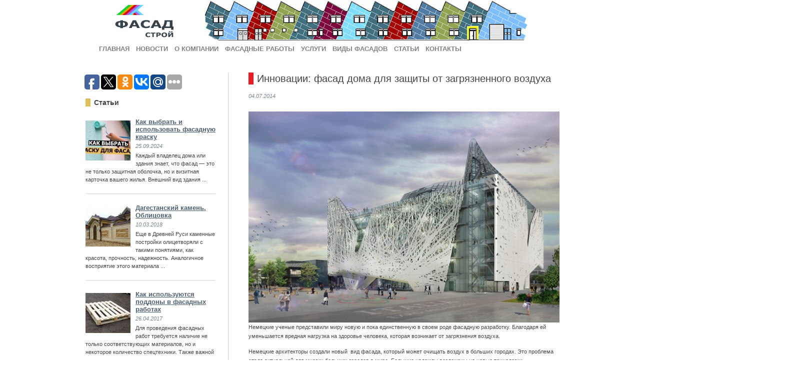

--- FILE ---
content_type: text/html; charset=UTF-8
request_url: http://fasadstroy-company.ru/novosti/innovatsii-fasad-doma-dlya-zashhity-ot-zagryaznennogo-vozduha
body_size: 7359
content:
<!DOCTYPE html> 
<html xmlns="http://www.w3.org/1999/xhtml" lang="ru-RU"> 
<head> 
<title>Инновации: фасад дома для защиты от загрязненного воздуха | &quot;Фасад-Строй&quot; — утепление стен и благоустройство фасадов в Вологде</title> 
<meta http-equiv="Content-Type" content="text/html; charset=UTF-8" />

<link rel="stylesheet" href="http://fasadstroy-company.ru/maintenance/themes/fasad/style.css" type="text/css" media="screen" />


<meta name="description" content="Немецкие ученые представили миру новую и пока единственную в своем роде фасадную разработку. Благодаря ей уменьшается вредная нагрузка на здоровье че" />
<link rel="canonical" href="http://fasadstroy-company.ru/novosti/innovatsii-fasad-doma-dlya-zashhity-ot-zagryaznennogo-vozduha" />
<link rel='stylesheet' href='http://fasadstroy-company.ru/maintenance/modules/contact-form-7/includes/css/styles.css' type='text/css' media='all' />
<script type='text/javascript' src='http://fasadstroy-company.ru/libs/js/jquery/jquery.js'></script>
<script type='text/javascript' src='http://fasadstroy-company.ru/libs/js/jquery/jquery-migrate.min.js'></script>
<script type='text/javascript' src='http://fasadstroy-company.ru/maintenance/sedlex/inline_scripts/5776df388a34dbea2618c94afa36e3119f6b1601.js'></script>
  
</head>
<body class="Home defaultPage">
<div id="wrapper" class="wrapper">
	<div class="mainWrapper">
		<div class="header-border">
			<div class="header">
				<p  class="Logo"></p>
				<div class="pMainNav">
					<a href="http://fasadstroy-company.ru/">Главная</a>
					<a href="/novosti">Новости</a>
					<a href="/o-kompanii">О Компании</a>
					<a href="/fasadnyie-rabotyi">Фасадные работы</a>					
					<a href="/uslugi">Услуги</a>
					<a href="/vidyi-fasadov">Виды фасадов</a>
					<a href="/stat-i">Статьи</a>
					<a href="/contact">Контакты</a>
				</div>
			</div>
        </div>
    </div>
</div><div class="wrapper">	
	<div class="cmainWrapper">
		<div class="contentWrapper clearfix">
			<div class="leftColumn">
<noindex>
	<div class="socbut">
<script type="text/javascript">(function(w,doc) {
if (!w.__utlWdgt ) {
    w.__utlWdgt = true;
    var d = doc, s = d.createElement('script'), g = 'getElementsByTagName';
    s.type = 'text/javascript'; s.charset='UTF-8'; s.async = true;
    s.src = ('https:' == w.location.protocol ? 'https' : 'http') + '://w.uptolike.com/widgets/v1/uptolike.js';
    var h=d[g]('body')[0];
    h.appendChild(s);
}})(window,document);
</script>
<div data-background-alpha="0.0" data-orientation="horizontal" data-text-color="000000" data-share-shape="round-rectangle" data-buttons-color="ff9300" data-sn-ids="fb.tw.ok.vk.gp.mr." data-counter-background-color="ffffff" data-share-counter-size="11" data-share-size="30" data-background-color="ededed" data-top-button="false" data-share-counter-type="common" data-pid="1273452" data-counter-background-alpha="1.0" data-share-style="1" data-mode="share" data-following-enable="false" data-like-text-enable="false" data-selection-enable="true" data-icon-color="ffffff" class="uptolike-buttons" ></div> 
	</div>
	</noindex>
	<div class="news">
	<noindex>
					<div class="title_h3">Статьи</div>
							
						<div class="item">
			<img src="/maintenance/files/thumbnails/9713bebc5_90x80.png" alt="Как выбрать и использовать фасадную краску" />
			<a href="http://fasadstroy-company.ru/stat-i/kak-vybrat-i-ispolzovat-fasadnuyu-krasku">Как выбрать и использовать фасадную краску</a>
			<div class="date">25.09.2024</div>
			<div class="excerpt">

Каждый владелец дома или здания знает, что фасад — это не только защитная оболочка, но и визитная карточка вашего жилья. Внешний вид здания ...</div>
		</div>
				<div class="item">
			<img src="/maintenance/files/thumbnails/ec77901b2_90x80.png" alt="Дагестанский камень. Облицовка" />
			<a href="http://fasadstroy-company.ru/stat-i/dagestanskij-kamen-oblitsovka">Дагестанский камень. Облицовка</a>
			<div class="date">10.03.2018</div>
			<div class="excerpt">Еще в Древней Руси каменные постройки олицетворяли с такими понятиями, как красота, прочность, надежность. Аналогичное восприятие этого материала ...</div>
		</div>
				<div class="item">
			<img src="/maintenance/files/thumbnails/4bed588c9_90x80.png" alt="Как используются поддоны в фасадных работах" />
			<a href="http://fasadstroy-company.ru/stat-i/kak-ispolzuyutsya-poddony-v-fasadnyh-rabotah">Как используются поддоны в фасадных работах</a>
			<div class="date">26.04.2017</div>
			<div class="excerpt">
Для проведения фасадных работ требуется наличие не только соответствующих материалов, но и некоторое количество спецтехники. Также важной ...</div>
		</div>
								<br>		<br>
        </noindex>			<div class="fixed">
			<div class="item">
						</div>
			</div>
	<noindex>
	<div class="title_h3">Поиск</div>
	
    <div class="ya-site-form ya-site-form_inited_no" onclick="return {'action':'http://yandex.ru/sitesearch','arrow':false,'bg':'transparent','fontsize':12,'fg':'#000000','language':'ru','logo':'rb','publicname':'Поиск по fasadstroy-company.ru','suggest':true,'target':'_blank','tld':'ru','type':2,'usebigdictionary':true,'searchid':2153369,'webopt':false,'websearch':false,'input_fg':'#000000','input_bg':'#ffffff','input_fontStyle':'normal','input_fontWeight':'normal','input_placeholder':null,'input_placeholderColor':'#000000','input_borderColor':'#7f9db9'}"><form action="http://yandex.ru/sitesearch" method="get" target="_blank"><input type="hidden" name="searchid" value="2153369"/><input type="hidden" name="l10n" value="ru"/><input type="hidden" name="reqenc" value=""/><input type="text" name="text" value=""/><input type="submit" value="Найти"/></form></div>

<script type="text/javascript">(function(w,d,c){var s=d.createElement('script'),h=d.getElementsByTagName('script')[0],e=d.documentElement;if((' '+e.className+' ').indexOf(' ya-page_js_yes ')===-1){e.className+=' ya-page_js_yes';}s.type='text/javascript';s.async=true;s.charset='utf-8';s.src=(d.location.protocol==='https:'?'https:':'http:')+'//site.yandex.net/v2.0/js/all.js';h.parentNode.insertBefore(s,h);(w[c]||(w[c]=[])).push(function(){Ya.Site.Form.init()})})(window,document,'yandex_site_callbacks');</script>
	</noindex>
	</div>

</div>
			<div class="rightColumn">
				<div class="rightColumnBottom clearfix">
					<div class="OurVision">
						<div class="htitle"><h1>Инновации: фасад дома для защиты от загрязненного воздуха</h1></div>
						<div class="date-single">04.07.2014</div>
						<div class="content"><p><img class="alignleft" src="http://fasadstroy-company.ru/maintenance/files/2014/06/wpid-padiglione-0.jpg" alt="Инновации: фасад дома для защиты от загрязненного воздуха" width="656" height="422" title="Инновации: фасад дома для защиты от загрязненного воздуха" /></p>
<p>Немецкие ученые представили миру новую и пока единственную в своем роде фасадную разработку. Благодаря ей уменьшается вредная нагрузка на здоровье человека, которая возникает от загрязнения воздуха.</p>
<p>Немецкие архитекторы создали новый &nbsp;вид фасада, который может очищать воздух в больших городах. Это проблема стала актуальной для многих больших городов в мире. Большие надежды возложены на новые технологии мексиканцами и китайцами. Именно Пекин и Мехико&nbsp; смог является главной экологической проблемой. Их жители не наблюдают на небе солнца никогда.</p>
<p>В крупных городах загрязненный воздух негативно влияет на здоровье человека и вызывает ряд опасных для жизни и будущего поколения заболеваний. &nbsp;В состав смога входят озон, оксиды азота и серы, различные органические соединения &ndash; фотооксиданты. Они являются основным источников свободных радикалов. Это наносит вред дыхательной и кровеносной системе человека. Часто смог может стать причиной преждевременной смерти человека со слабым здоровьем. &nbsp;Смог характерен для городов в низинах ил понижениях в горных системах, где естественное выветривание затруднено.</p>
<p>Многие города начали активную борьбу с автомобильным транспортом и выхлопными газами. Во многих из них уже действуют высокие налоги и цены на транспорт, ведется пропаганда велоезды, создаются интернет-группы для совместной поездки на работу и т.д. Значительно сократить автотранспорт помогают и въездные пошлины в город. Так поступили Стокгольм и Лондон.</p>
<p><img style="width: 300px;" src="http://fasadstroy-company.ru/maintenance/files/2014/06/wpid-ce788f4fc5d1193404af4ed995a9a154.jpg" alt="Инновации: фасад дома для защиты от загрязненного воздуха" align="left" title="Инновации: фасад дома для защиты от загрязненного воздуха" /></p>
<p>Альтернативой могут быть фасады, уменьшающие загрязнение воздуха, которые стали частью проекта &#171;elegant embellishments&#187; в Берлине.&nbsp; Немецкие архитекторы Даниэль Швааг и Элисон Дринг в лаборатории создали уникальный материал из стали с пластиком. Эти листы устанавливаются на фасады домов. &nbsp;Основной секрет содержится в составе материала. Дело в том, что поверхность имеет диоксид титана. Благодаря ему происходит нейтрализация&nbsp; небольших частиц пыли, которые наносят наибольший вред здоровью человека.</p>
<p>Новинка проекта &#171;elegant embellishments&#187; была уже применена при строительстве здания в Мехико. Архитекторы из Германии оснастили дом новым инновационным фасадом. Произведенные замеры состава воздуха &nbsp;и подсчеты показывают, что нагрузка на организм человека уменьшилась. Это изменение равняется &nbsp;одной тысячи машин &nbsp;в день.</p>
<p>Предстоит еще большая работа и модернизация многих фасадов здания, что бы достигнуть приемлемого качества воздуха.</p>
</div>
						
						<div class="htitle_more">Похожие материалы</div>
						<ul class="art_container">
									<li>
			<img src="/maintenance/files/thumbnails/46da2c3f5_105x95.png" alt="Изобретены &#171;умные&#187; фасады дома"/>
			<a class="name" href="http://fasadstroy-company.ru/novosti/izobreteny-umnye-fasady-doma">Изобретены &#171;умные&#187; фасады дома</a>
			<div class="date">12.07.2014</div>
			<div class="descr">
Компания по производству фасадов Tecnalia представила новый вид фасада &ndash; &laquo;умный&raquo;. Получил он такое название благодаря своей способности адаптироваться к требованиям каждого дома индивидуально.
Обозреватель&nbsp; El Mundo ...</div>
		</li>
				<li>
			<img src="/maintenance/files/thumbnails/973df9265_105x95.png" alt="Изменение фасада дома может привести в суд"/>
			<a class="name" href="http://fasadstroy-company.ru/novosti/izmenenie-fasada-dama-mozhet-privesti-v-sud">Изменение фасада дома может привести в суд</a>
			<div class="date">23.07.2014</div>
			<div class="descr">

На Украине  многие эксперты из строительной области, а так же  застройщики  опять поднимают вопрос об изменении фасадов жилых домов  его жильцами. Это может нести большую опасность, а так же меняют внешний вид дома в худшую сторону. Нежно ...</div>
		</li>
				<li>
			<img src="/maintenance/files/thumbnails/f522a157c_105x95.png" alt="Дом со сползающим фасадом"/>
			<a class="name" href="http://fasadstroy-company.ru/novosti/dom-so-spolzayushhim-fasadom">Дом со сползающим фасадом</a>
			<div class="date">23.06.2014</div>
			<div class="descr">
Когда мы слышим &laquo;масштабный проект&raquo;, то ожидаем увидеть что-то оригинальное, на создание которого ушло много времени и сил его разработчика. &nbsp;Проекты Алекса Чиннека &nbsp;легко можно назвать масштабными. Обыденные дома в его ...</div>
		</li>
				<li>
			<img src="/maintenance/files/thumbnails/29c29171a_105x95.png" alt="Во Владимире стартовало промышленное производство пеностекла «Неопорм»"/>
			<a class="name" href="http://fasadstroy-company.ru/novosti/vo-vladimire-startovalo-promyshlennoe-proizvodstvo-penostekla-neoporm">Во Владимире стартовало промышленное производство пеностекла «Неопорм»</a>
			<div class="date">20.06.2014</div>
			<div class="descr">
Недавно состоялось торжественное открытия предприятия во Владимире &laquo;Стэкс-Владимир&raquo;. Предприятие использует высокотехнологичное производство по изготовлению редкого утеплительного материала &ndash; пеностекла ...</div>
		</li>
				<li>
			<img src="/maintenance/files/thumbnails/68f882b7f_105x95.png" alt="В Ульяновске рекламные конструкции на фасадах здания стандартизируют"/>
			<a class="name" href="http://fasadstroy-company.ru/novosti/v-ulyanovske-reklamnye-konstruktsii-na-fasadah-zdaniya-standartiziruyut">В Ульяновске рекламные конструкции на фасадах здания стандартизируют</a>
			<div class="date">30.07.2014</div>
			<div class="descr">&nbsp;
В городе Ульяновске Администрация &nbsp;разработала правила, по которым должна располагаться &nbsp;реклама на фасадах различных сооружений &nbsp;и ее информационный состав. Осталось получить одобрения Городской думы. Если это удастся, ...</div>
		</li>
								</ul>
					</div>
				</div>
			</div>
		</div>
		<div class="footer clearfix">
			&copy; ООО "Фасад-строй" 2026. Все права защищены.
			<br /><br />
			Тел: <strong>8 (8172) 53-54-28</strong>
			<div id="liveinternet"><!--LiveInternet counter-->
			<script type="text/javascript">
			document.write("<a href='http://www.liveinternet.ru/click' ><img src='//counter.yadro.ru/hit?t25.5;r" + escape(document.referrer) + ((typeof(screen)=="undefined")?"":";s"+screen.width+"*"+screen.height+"*"+(screen.colorDepth?screen.colorDepth:screen.pixelDepth)) + ";u" + escape(document.URL) + ";" + Math.random() + "' border=0 width=88 height=15 alt='' title='LiveInternet: показано число посетителей за сегодня'><\/a>")</script><!--/LiveInternet-->

<!-- Yandex.Metrika informer -->
<a href="http://metrika.yandex.ru/stat/?id=25461479&from=informer"
target="_blank" rel="nofollow"><img src="//bs.yandex.ru/informer/25461479/3_1_FFFFFFFF_EFEFEFFF_0_pageviews"
style="width:88px; height:31px; border:0;" alt="яндекс.ћетрика" title="яндекс.ћетрика: данные за сегодн¤ (просмотры, визиты и уникальные посетители)" onclick="try{Ya.Metrika.informer({i:this,id:25461479,lang:'ru'});return false}catch(e){}"/></a>
<!-- /Yandex.Metrika informer -->



<!-- Yandex.Metrika counter -->
<script type="text/javascript">
(function (d, w, c) {
(w[c] = w[c] || []).push(function() {
try {
w.yaCounter25461479 = new Ya.Metrika({id:25461479,
clickmap:true,
trackLinks:true,
accurateTrackBounce:true});
} catch(e) { }
});

var n = d.getElementsByTagName("script")[0],
s = d.createElement("script"),
f = function () { n.parentNode.insertBefore(s, n); };
s.type = "text/javascript";
s.async = true;
s.src = (d.location.protocol == "https:" ? "https:" : "http:") + "//mc.yandex.ru/metrika/watch.js";


if (w.opera == "[object Opera]") {
d.addEventListener("DOMContentLoaded", f, false);
} else { f(); }
})(document, window, "yandex_metrika_callbacks");
</script>
<noscript><div><img src="//mc.yandex.ru/watch/25461479" style="position:absolute; left:-9999px;" alt="" /></div></noscript>

<!-- /Yandex.Metrika counter -->
</div>
			<div class="links">
				 Копирование без ссылки на источник запрещено.
			</div><div id="mavrcatlist"><a href="/raznoe">Разное</a>	<ul>	 	<li class="cat-item cat-item-15"><a href="http://fasadstroy-company.ru/kultura" title="Просмотреть все записи в рубрике &laquo;Культура&raquo;">Культура</a>
</li>
	<li class="cat-item cat-item-16"><a href="http://fasadstroy-company.ru/pokupki" title="Просмотреть все записи в рубрике &laquo;Покупки&raquo;">Покупки</a>
</li>
	<li class="cat-item cat-item-13"><a href="http://fasadstroy-company.ru/stroitelstvo" title="Просмотреть все записи в рубрике &laquo;Строительство&raquo;">Строительство</a>
</li>
	<li class="cat-item cat-item-24"><a href="http://fasadstroy-company.ru/tehnika" title="Просмотреть все записи в рубрике &laquo;Техника&raquo;">Техника</a>
</li>
	<li class="cat-item cat-item-26"><a href="http://fasadstroy-company.ru/uyut" title="Просмотреть все записи в рубрике &laquo;Уют&raquo;">Уют</a>
</li>
	<li class="cat-item cat-item-28"><a href="http://fasadstroy-company.ru/ekonomika" title="Просмотреть все записи в рубрике &laquo;Экономика&raquo;">Экономика</a>
</li>
</ul></div>
		</div>
	</div>
</div>
<script type='text/javascript' src='http://fasadstroy-company.ru/maintenance/modules/contact-form-7/includes/js/jquery.form.min.js'></script>
<script type='text/javascript'>
/* <![CDATA[ */
var _wpcf7 = {"loaderUrl":"http:\/\/fasadstroy-company.ru\/maintenance\/modules\/contact-form-7\/images\/ajax-loader.gif","sending":"\u041e\u0442\u043f\u0440\u0430\u0432\u043a\u0430..."};
/* ]]> */
</script>
<script type='text/javascript' src='http://fasadstroy-company.ru/maintenance/modules/contact-form-7/includes/js/scripts.js'></script>
</body>
</html>

--- FILE ---
content_type: text/css
request_url: http://fasadstroy-company.ru/maintenance/themes/fasad/style.css
body_size: 1221
content:
/*Theme Name: ФасадСтрой
Description: Тема специально для сайта fasadstroy-company.ru
Author: kaliyan
Version:  1.0*/


@import url(http://fasadstroy-company.ru/maintenance/themes/fasad/css/Default.css) screen;
@import url(http://fasadstroy-company.ru/maintenance/themes/fasad/css/default-1.css) screen;
@import url(http://fasadstroy-company.ru/maintenance/themes/fasad/css/nivo-slider.css) screen;
@import url(http://fasadstroy-company.ru/maintenance/themes/fasad/css/style.css) screen;

.leftColumn .news {
	overflow: hidden;
	margin: 0 25px 0 0;
	padding: 0 0 0 10px
}

.leftColumn .news .title_h3 {
	border-left: 10px solid #dfbe58;
	width: 115px;
	margin-bottom: 23px;
	font-size: 14px;
	font-weight: bold;
	padding: 0 0 0 7px;
}

.leftColumn .title_h3 {
    border-left: 10px solid #3caa3c;
    width: 115px;
    margin-bottom: 15px;
    font-size: 14px;
    font-weight: bold;
    padding: 0px 0px 0px 7px;
}

.news .item {
	overflow: hidden;
	padding: 0 0 20px 0;
	margin: 20px 0 0 0;
	border-bottom: 1px solid #d2d8de;
}

.news .item:first-child {
	margin: 0;
}

.news .item:last-child {
	border: none;
}

.news .item img {
	float: left;
	display: block;
	margin: 5px 10px 0 0;
}

.news .item a:link, .news .item a:visited {
	color: #506172;
	font-size: 13px;
	font-weight: bold;
	text-decoration: underline;
	display: block;
	overflow: hidden;
	margin: 0 0 5px 0;
}

.news .item a:hover, .news .item a:active {
	text-decoration: none;
}

.news .item .excerpt {
	line-height: 16px;
	margin: 5px 0 0 0;
}

.paginationContainer1 {
	width:100%;
}

.paginationContainer2 {
	float:right;
    right:50%;
    position:relative;
}

.paginationContainer {
	float:left;
    left:50%;
    position:relative;
	list-style-type: none;
	margin: 0;
	padding: 0;
}

ul.paginationContainer li {
	float: left;
	overflow: hidden;
	margin: 0 3px;
}

ul.paginationContainer li a:link, ul.paginationContainer li a:visited {
	display: block;
	padding: 3px 5px;
	color: #506172;
	text-decoration: underline;
	display: inline-block; line-height: 32px; padding:0 10px; font-size:17px; text-transform:uppercase; font-weight: 700; color:#808080;
	margin-top: 30px;
}

ul.paginationContainer li span {
	display: block;
	padding: 3px 5px;
	color: #506172;
	display: inline-block; line-height: 32px; padding:0 10px; font-size:17px; text-transform:uppercase; font-weight: 700; 
	color: #7A0BFE;
	margin-top: 30px;
	
}
ul.paginationContainer li a:hover{
	display: block;
	padding: 3px 5px;
	color: #506172;
	display: inline-block; line-height: 32px; padding:0 10px; font-size:17px; text-transform:uppercase; font-weight: 700; 
	color: #7A0BFE;
	margin-top: 30px;
}
img.alignleft {
	float: left;
	margin: 5px 10px 0 0;
}

img.aligncenter {
	display: block;
	margin: 10px auto;
	
}

img.alignright {
	float: right;
	margin: 5px 0 0 10px
}

#liveinternet {
	margin: 10px 0 2px 0;
}

.content > ul > li {
	list-style-type: disc;
	list-style-position:outside;
	margin: 0;
    padding-left: 2em;
    list-style-position: inside;
    text-indent: -1em;
    overflow: hidden;
	margin-top: 10px;
}
.content  > ul  {

	/*list-style-type: disc;*/
		list-style-position:outside;
margin-right: 1px;
margin-left: 2x;
margin-bottom: 10px;
 margin-left: 5px;

 margin-left: 3px;
    margin-left: 20px;
  padding-left: 0px;
  margin-top: 10px;
}

.content  > ol {
list-style-type: decimal;
	
		list-style-position:outside;
margin-right: 1px;
margin-left: 2x;
margin-bottom: 10px;
 margin-left: 5px;

 margin-left: 3px;
    margin-left: 20px;
  padding-left: 0px;
  margin-top: 10px;
  
    
}
.content  > ol > li{
list-style-type: decimal;
	list-style-position:outside;
	margin: 0;
    padding-left: 2em;
    list-style-position: inside;
    text-indent: -1em;
    overflow: hidden;
	margin-top: 10px;
  
}
div.pMainNav a:link, div.pMainNav a:visited {display: inline-block; line-height: 32px; padding:0 5px; font-size:13px; text-transform:uppercase; font-weight: 700; color:#808080; }


 div.content img:not([class]){
	 float:left;
	margin-right: 10px;
	margin-bottom: 6px;
	margin-top: 6px;
	margin-left: 0px;
 }

.socbut{
padding-left: 5px;
padding-bottom: 15px;
}


div.news > div:nth-child(5) {
	width: 250px !important;
}.fixed li {    width: 260px;    position: relative;    margin-left: -40px;    list-style: none;    margin-bottom: 10px;	 top: -10px;	}.bbb{margin-top:20px;}

--- FILE ---
content_type: text/css
request_url: http://fasadstroy-company.ru/maintenance/themes/fasad/css/Default.css
body_size: 17663
content:
@import url(Reset.css);
.last {border-right: none !important; margin-right: 0 !important; padding-right: 0 !important; border-bottom: none !important;}
.first {border-left: none !important; margin-left: 0 !important; padding-left: 0 !important;  border-top: none !important;}
a:focus, a img {outline: none; border: none;} strong {font-weight: bold} .displayInIE6Only {display: none !important;} html.IE6 .displayInIE6Only {display: block !important;}
.clearfix:after {content: "."; display: block; height: 0; clear: both; visibility: hidden;} .clearfix {display: inline-block;} .clearfix {display: block;} 

body {font-family: Verdana, Sans-Serif; font-size: 11px; color: #444; padding: 0; margin: 0;}
a {text-decoration: none; }
p { line-height:18px; margin: 10px 0; }
hr { height:1px; border:none; background:#ccc; margin: 15px 0; }
.leftBdr { border-left-width:10px; border-left-style:solid; padding: 0 0 0 7px !important}
.lbYellow {border-color: #dfbe58 !important;}
.lbRed {border-color: #eb1a24 !important;}
.lbBlue {border-color: #5d9dbb !important;}
.lb10 { border-left-width:10px; }
.imgText { text-indent:-1000px; overflow:hidden; }
body.noInnerRightColumn .innerRightColumn {display: none}
body.noInnerRightColumn .mainContent {width: auto !important; margin-right: 0;}

.genericListing {list-style: none;}
.genericListing a { color: #5d9dbb; }
.videoTitle { font-style:oblique;display:block; margin-top:5px; }
.videoTitle a.moreVideos { float:right; font-style:normal;margin-left:10px; }
.proj-listing {display: none;}
.et-form tr td { padding-bottom: 10px; }
.promo-newsletter-signup {width: 182px;}
.promo-newsletter-signup a {display: block; margin-top: 20px; width: 182px; height: 91px; overflow: hidden; text-indent: -9999px; background: url(../images/promo-newsletter-signup.jpg) top left no-repeat;}
.promo-newsletter-signup a:hover {background-position: bottom;}


.wrapper {width: 960px; margin: auto;}


.leftColumn { display:block; float:left; width:182px; margin:0 51px 0 0; min-height:5px; }
.rightColumn { float:left; width:727px; padding-bottom:27px; overflow:visible; }
.rightColumn div.hero { width: 740px; height: 175px; margin-right: -25px; margin-top: -16px; position: relative; padding: 0 !important;}
.mainContent { width:440px; float:left;  margin-top:7px; margin-right: 50px;}
.mainContent h2 {margin: 14px 0; }
.mainContent p { margin:9px 0;}
.mainContent h1, .mainContent h2 {padding: 20px 0 0;}
.mainContent h1, .mainContent h2 { text-transform:uppercase;font-size:16px;font-weight:bold;line-height:100%; font-family: Arial;}
h3 { font-size:14px; font-weight:bold}
html body .mainContent h1:first-child, .mainContent h2:first-child {margin-top: 0; padding-top: 13px;}
.mainContent h1 a, .mainContent h2 a {color: #444 !important; text-decoration: none !important;}
.mainContent a {color: #5d9dbb; text-decoration: underline;}
.mainContent ul { line-height:15px; font-size:13px; padding:0; margin-bottom:25px; }
.mainContent ul li { margin-bottom:8px; padding-left:15px; background:url(../images/bltMainContentUl.gif) no-repeat 0 5px; }

.mainContent ul li a { color:#888; text-decoration:underline; }
.mainContent img.leadingImg { float:left;margin:0 21px 10px 0; }
.mainContent img.leadingImg2 { float:left;margin:0 21px 21px 0; }
.mainContent img.leadingImgR { float:right;margin:0 0 10px 21px; }
.innerRightColumn { float:left; width:240px; }

.sep {height: 1px; background: #e5e5e5; margin: 11px 0;}

.innerRightColumn .leftBdr {border-left-color:#DFBD59; border-left-width:10px; margin-bottom:4px; padding: 0;}
.bimleftBdr { border-left: 10px solid #5d9dbb; margin-bottom:4px; padding: 0 0 0 5px;}
.innerRightColumn a {color: #5d9dbb; text-decoration: underline;}
.sNav { background-color:#fafaf8; padding-bottom:6px;}
.sNav ul {  }
html.IE6 .sNav ul {height: 1px;}
.sNav ul li { display:block; width:182px; }
.sNav ul a { display:block; width:182px; height:28px; overflow:hidden; text-indent:-500px; }
.ceo-cancer { width: 110px; float: left; margin: 10px 15px 10px 0; }
.ceo-cancer-interior { width: 110px; margin: 30px 0 0 35px; }
.quote-environmental {width: 727px; height: 126px; text-indent: -9999px; overflow: hidden; background: url(../images/quote-environmental.gif) top left no-repeat;}
.quote-leed2 {width: 727px; height: 90px; text-indent: -9999px; overflow: hidden; background: url(../images/quote-leed.gif) top left no-repeat;}




.header-border {border-bottom: solid 1px #ccc; }
.header { padding-top:2px; overflow: hidden; background: url(../images/hbg.jpg) no-repeat 250px 0;}
.header .Logo {width: 118px; height: 73px; background: url(../images/logo.jpg) no-repeat; display: block; margin: 0 0 0 70px;}
html.IE7 .header .Logo, html.IE6 .header .Logo {margin-bottom: -12px;}

div.pMainNav {height: 32px; width: 895px; margin: 7px auto 0 auto;}
div.pMainNav div {float: left; height: 32px;}
div.pMainNav a:link, div.pMainNav a:visited {display: inline-block; line-height: 32px; padding:0 10px; font-size:13px; text-transform:uppercase; font-weight: 700; color:#808080; }

div.pMainNav a:hover, div.pMainNav a:active { text-decoration: underline; }


.VirtualTours { margin-top:21px }
.VirtualTours .tourLink { margin-top:5px; display:block; }


.footer { background:#333; width:100%; padding-top:14px; margin-top:57px; text-align:center; font-size:10px; line-height:10px; color:#fff; }
.footer .links { margin:0 auto 14px; line-height:20px; text-align:center; }
.footer .links a, .footer .links a:visited { color:#fff; }
.footer .links a:hover { text-decoration:underline; }


.upcomingEvents { margin-top:20px; width:182px; padding:0 0 26px; background-color:#f4f8fb;}
.upcomingEvents h2 {  margin-bottom:14px; }
.upcomingEvents .events { padding:10px 10px 0; }
.upcomingEvents .events .event { margin-bottom:14px; color:#434343; font-size:11px; line-height:10px; padding-left:9px; }
.upcomingEvents .events .event a, .upcomingEvents .events .event a:visited { text-decoration:none; color:#434343; }
.upcomingEvents .events .event .date { margin:0 0 1px -9px; padding-left:9px; font-size:10px; background:url(../images/imgJobFairArrow.gif) 0 2px no-repeat; color:#5f9ab8; display:block;  font-style:oblique; }
.upcomingEvents a.learnMore { margin:1px 0 0 19px; height:19px; display:block; overflow:hidden; text-indent:-500px; }


.hdr-our-people {width: 622px; height: 34px; overflow: hidden; text-indent: -9999px; background: url(../images/our-people.gif) top left no-repeat;}
.hdr-building-integrity {width: 266px; height: 81px; overflow: hidden; text-indent: -9999px; margin: 30px 0; background: url(../images/hdr-building-integrity.jpg) top left no-repeat;}


.home-promo a {width: 265px; text-indent: -9999px; margin-bottom: 12px; overflow: hidden;}
.home-promo a.promo-blog {background: url(../images/promo-blog.jpg) top left no-repeat;}
.home-promo a.promo-careers {background: url(../images/promo-careers.jpg) top left no-repeat;}
.home-promo a.promo-about {background: url(../images/promo-about.jpg) top left no-repeat;}
.home-promo a.promo-contact {background: url(../images/promo-contact.jpg) top left no-repeat;}
.home-promo a:hover {background-position: bottom;}


.promo-blog2 a, .promo-library a, .promo-grant-badge a {display: block; width: 182px; height: 91px; text-indent: -9999px; margin-bottom: 12px; overflow: hidden;}
.promo-blog2 a {background: url(../images/promo-blog2.jpg) top left no-repeat;}
.promo-library a {background: url(../images/promo-library.jpg) top left no-repeat;}
.promo-grant-badge a {background: url(../images/promo-grant-badge.jpg) top left no-repeat;}
.promo-blog2 a:hover, .promo-library a:hover, .promo-grant-badge a:hover {background-position: bottom;}



.eventPage .date { color:#5f9ab8; font-size:10px; font-style:oblique;  }

.date { color:#758491; font-style:italic;  }
.date-single { color:#758491; font-style:italic; margin: 15px 0 0 0; }


.ctrlRecentProjects { width: 182px; overflow: hidden; }
div.hdrRecentProjects { margin:21px 0 0; }
.ctrlRecentProjects .lrgImage { background-color:#333; background-repeat:no-repeat; width: 182px;  height:auto; overflow: hidden; background-position: center 0;  }
.ctrlRecentProjects .lrgImage .name { background:#333; height: auto; margin-top: 107px; width: 162px; padding: 9px 10px 10px; font-family: Arial,sans-serif; line-height: 12px; text-decoration: none; font-weight: bold; color: #fff; font-size: 12px; text-transform: uppercase; }
.ctrlRecentProjects .lrgImage .name span { display:block; }
.ctrlRecentProjects .miniExplorerThumbs { width: 186px; margin-top: 4px; }
.ctrlRecentProjects .miniExplorerThumbs img { float: left; cursor: pointer; width: 58px; height:58px; overflow:hidden; margin-right: 4px; margin-bottom: 4px; }


#timeline {width: 299px; background: #5d9dbb url(../images/bgTimeline.gif) no-repeat}
#timeline .SliderCont { padding-top: 21px; width: 250px; margin: 0 0 0 21px;}
#timeline #slider {width: 17px; height: 39px; background: url(../images/btnScroller.gif) no-repeat; cursor: hand; cursor: pointer}
#timeline #slider div {width: 17px; height: 39px; -moz-user-focus: ignore; -moz-user-input: disabled; -moz-user-select: none;}
#timeline #ItemCont {overflow: hidden; height: 111px; width: 299px}
#timeline .Item {width: 299px; float: left; height: 111px; cursor:pointer; }
#timeline .NegMarg {} 


.innerRightColumn #timeline {width: 230px;margin:21px 0;background: #5d9dbb url(../images/bgTimelineRight.gif) no-repeat}
.innerRightColumn #timeline .SliderCont { width: 196px;margin: 0 0 0 16px;padding-top:17px;}
.innerRightColumn #timeline #slider {width: 13px; height: 29px; background: url(../images/btnScrollerRight.gif) no-repeat; cursor: hand; cursor: pointer}
.innerRightColumn #timeline #ItemCont {width: 230px;height:85px}
.innerRightColumn #timeline .Item {width: 230px;height:85px;}
.innerRightColumn #timeline .Item img { width:230px;height:85px; }
.innerRightColumn #timeline .NegMarg {} 

.rightColumn div.hero { width: 740px; height: 175px; margin-right: -25px; margin-top: -16px; position: relative; padding: 0 !important;}
.rightColumn div.diversityimg { width: 740px; height: 175px; margin-right: -25px; margin-top: -16px; position: relative; padding: 0 !important;}

#innovation-slider {width: 738px;margin-top:-40px;}
#innovation-slider-header {width:738px; height:57px;cursor:hand; cursor:pointer;}
#innovation-slider-bar {width: 289px;height: 25px; margin:0px 64px 0px 0px;position: relative;float:right;}
#innovation-slider-bar .ui-slider-handle {width: 17px;height: 25px;background: url(../images/btnInnovationSlider.gif) no-repeat;cursor: hand;cursor: pointer; position:absolute;}
#innovation-slider-nav { width: 351px; margin:2px 30px 0px 0px;position: relative; float:right; }
#innovation-slider-nav ul { list-style: none; }
#innovation-slider-nav ul li { height: 13px; display: block;float: left; text-decoration:none; }
#innovation-slider-nav .innovation-1 { width:92px; background-image: url(../images/innovationsSprite.gif); background-repeat: no-repeat; background-position: 0px 0px; }
#innovation-slider-nav .innovation-1On { background-position: 0px -14px; }
#innovation-slider-nav .innovation-2 { width:41px; background-image: url(../images/innovationsSprite.gif); background-repeat: no-repeat; background-position: -92px 0px; }
#innovation-slider-nav .innovation-2On { background-position: -92px -14px; }
#innovation-slider-nav .innovation-3 { width:111px; background-image: url(../images/innovationsSprite.gif); background-repeat: no-repeat; background-position: -133px 0px; }
#innovation-slider-nav .innovation-3On { background-position: -133px -14px; }
#innovation-slider-nav .innovation-4 { width:52px; background-image: url(../images/innovationsSprite.gif); background-repeat: no-repeat; background-position: -244px 0px; }
#innovation-slider-nav .innovation-4On { background-position: -244px -14px; }
#innovation-slider-nav .innovation-5 { width:55px; background-image: url(../images/innovationsSprite.gif); background-repeat: no-repeat; background-position: -296px 0px; }
#innovation-slider-nav .innovation-5On { background-position: -296px -14px; }
#innovation-slider-content-scroll {width:738px;height: 300px;overflow: hidden; background: url(../images/bgInnSliderItem.jpg) repeat-x;}
#innovation-slider-content-holder {width: 3690px;height: 270px;}
#innovation-slider-content-holder .innovation-slider-content-item {width: 728px;height: 270px;padding: 5px;float: left;}
#innovation-slider-content-holder .SliderItem {padding-top: 30px;  color: #fff;}
#innovation-slider-content-holder .SliderItem .Left {width: 300px; padding: 0 25px; float: left;}
#innovation-slider-content-holder .SliderItem .Right {width: 350px; float: left;}
#innovation-slider-content-holder .SliderItem h1 {font-size: 18px; padding-bottom: 8px;}
#innovation-slider-content-holder .SliderItem .LowerRight {height: 60px; background: url(../images/bgInnProj.gif) no-repeat 0 16px; padding-top: 16px; margin-top: 16px; border-top: solid 1px #fff;}


.EmployeeTabs { width:622px; }
.ui-tabs-hide { display:none; }
.EmployeeTabs ul.tabs { height:20px; background:#7C8274; margin:0; padding:0; width:623px; }
.EmployeeTabs ul.tabs li { color:#fff; height:20px; display:block; float:left; border-right:1px solid #fff; font-size:10px; overflow:hidden; text-indent:-500px; }
.EmployeeTabs ul.tabs li a { background-repeat:no-repeat; display:block; height:20px; }
.EmployeeTabs ul.tabs li.profiles { width:67px; }
.EmployeeTabs ul.tabs li.profiles a { background:url(../images/btnHomeProfilesTab.gif) no-repeat; background-position:0 -20px; width:67px; }
.EmployeeTabs ul.tabs li.profiles.ui-state-active a, .EmployeeTabs ul.tabs li.profiles a:hover { background-position:0 0px; }
.EmployeeTabs ul.tabs li.working { width:124px; }
.EmployeeTabs ul.tabs li.working a { background:url(../images/btnHomeWorkingAtSundtTab.gif) no-repeat; background-position:0 -20px; width:124px; }
.EmployeeTabs ul.tabs li.working.ui-state-active a, .EmployeeTabs ul.tabs li.working a:hover { background-position:0 0; }
.EmployeeTabs ul.tabs li.recent { width:133px; }
.EmployeeTabs ul.tabs li.recent a { background:url(../images/btnCurrentProjectsTab.gif) no-repeat; background-position: top; width:133px; }
.EmployeeTabs ul.tabs li.recent.ui-state-active a, .EmployeeTabs ul.tabs li.recent a:hover { background-position: bottom; }
.EmployeeTabs ul.tabs li.ui-tabs-selected { background-color:#97a981; }
.EmployeeTabs .content { padding:21px 20px 32px; background-color:#fff; border:1px solid #96A981;border-top:none; }
.EmployeeTabs .big { text-indent:-500px; overflow:hidden; display:block; height:47px; background-repeat:no-repeat; }
.EmployeeTabs .content img.photo { margin:3px 7px 0 21px; float:right; }
.EmployeeTabs .content ul { line-height:15px; }
.EmployeeTabs .content ul li { padding-left:10px; line-height:17px; font-size:11px; color:#696969; background:url(../images/bltHomeTabs.gif) no-repeat 0 8px; }
.EmployeeTabs #tab-1 .content .link { float:left;  text-indent:-500px; height:20px; overflow:hidden; }
.EmployeeTabs #tab-1 .content .findCareer { background:url(../images/btnFindCareer.gif) no-repeat; width:102px; margin-right:3px; }
.EmployeeTabs #tab-1 .content .learnMore { background:url(../images/btnLearnMore.gif) no-repeat; width:147px; }
.EmployeeTabs #tab-1 .content .bullets { width:360px; }
.EmployeeTabs #tab-1 .content .bullets span { display:block; padding-left:10px; width:150px; line-height:17px; font-size:11px; color:#696969; background:url(../images/bltHomeTabs.gif) no-repeat 0 8px; }
.EmployeeTabs #tab-1 .content .bullets span.left { float:left; }
.EmployeeTabs #tab-1 .content .bullets span.right { float:right; }
.EmployeeTabs #tab-1 .content .bullets div.left { float:left; width: 180px; }
.EmployeeTabs #tab-1 .content .bullets div.right { float:right; width: 180px; }


.BIMTabs .big { background:url(../images/hdrMarianEnriquez.gif) no-repeat; }
.BIMTabs ul.tabs { width:622px; }


.ServicesTabs .big { background:url(../images/imgSteveSchmitt.gif) no-repeat; }
.ServicesTabs ul.tabs { width:622px; }


.HomeTabs .big { background:url(../images/imgPamHermosillo.gif); }


.InnovationsTabs .big { background:url(../images/imgJoeRuiz.gif); }
.InnovationsTabs ul.tabs { width:622px; }


.MarketsTabs .big { background:url(../images/imgMarkSchull.gif);  }
.MarketsTabs ul.tabs { width:622px; }


.InOurWords { width:240px; }
.InOurWords div.leftBdr { border-left-color:#dfbe58; border-left-width: 10px; margin-bottom: 23px }
.InOurWords .video { width:217px; height:139px; margin-top:19px; background:url(../images/vidInOurWords.jpg) no-repeat; }
.InOurWords a.moreVideos { font-size:11px; line-height:11px; margin-top:6px; color:#5d9dbb; display:block; text-decoration:underline; float:right; }
.view-rl {font-size: 10px; margin-top: 8px;}
.InOurWords div.view-rl a {color: #5d9dbb;}


.constructionPage .mainContent ul.LeftImageWrap { margin-left:221px; }


.InnvatnFrmExp { width:304px;}
.InnvatnFrmExp div.leftBdr { border-left-color:#5d9dbb; width:183px; margin-bottom: 25px !important; }
.InnvatnFrmExp .slider { border:1px #fff solid; width:302px; margin-top:14px; height:142px; background:url(../images/imgInnvatnSlider.jpg) no-repeat;  }


.OurVision { padding:0 10px 20px 0; color:#444; line-height:16px; overflow: hidden;}
.OurVision div.leftBdr { border-left-color:#eb1a24; width:225px; }
.OurVision .content { margin-top:18px; }
.OurVision .content p { margin:0 0 13px; }
.OurVision .content .quote { float:right; padding:0 0 4px 12px; margin:0 0 5px 5px; }


.RecentWork { width:182px;  margin-top:20px; }


.BlueFeature {margin-bottom: 30px;}
.BlueFeature .Lower {background: #8dbacf; padding: 17px; color: #fff;}
.BlueFeature .Lower p {margin-bottom: 17px;}
.BlueFeature .Lower a {color: #fff;}


.SundtEmployeeVideo { width:231px; }
.SundtEmployeeVideo a.moreVideos, .SundtEmployeeVideo a.moreVideos:hover { display:block; margin-top:7px; color:#5d9dbb; text-decoration:underline;  }


.SundtLocations { width:230px; margin-top:21px; }
.contact-state-row {width: 720px; padding: 20px 0 0 0; overflow:hidden; border-top: 1px solid #ccc; background: url(../images/contact-state-bg.gif) top left repeat-y; }
.contact-arizona { float: left; width: 355px; padding: 15px 12px 27px 167px; line-height: 18px; width/**/:/**/ 176px; background: url(../images/icon-arizona.jpg) top left no-repeat;}
.contact-california { float: right; width: 364px; padding: 15px 12px 27px 167px; line-height: 18px; width/**/:/**/ 185px; background: url(../images/icon-california.jpg) top left no-repeat;}
.contact-texas { float: left; width: 355px; padding: 15px 12px 27px 167px; line-height: 18px; width/**/:/**/ 176px; background: url(../images/icon-texas.jpg) top left no-repeat;}
.contact-n-carolina { float: right; width: 364px; padding: 15px 12px 27px 167px; line-height: 18px; width/**/:/**/ 185px; background: url(../images/icon-n-carolina.jpg) top left no-repeat;}		
.quoteMRM { width: 182px; height: 258px; overflow: hidden; text-indent: -9999px; background: url(../images/quoteMRM.gif) top left no-repeat; margin: 20px 0 0 0;}


dl.arrowList {margin-bottom: 0;}
dl.arrowList dt {margin-bottom: 11px !important;}
dl.arrowList dd {background: url(../images/icnYellowArrow.gif) no-repeat; padding-left: 18px; padding-bottom: 10px;  }
html.Safari3M dl.arrowList dd {padding-top: 2px !important}
html.IE7 dl.arrowList dd, html.IE6 dl.arrowList dd { padding-top:2px; height:13px; }
dl.blueArrowList dd {background: url(../images/bgBlueArrow.gif) no-repeat;}
dl.sundtInnovations {margin-bottom: 16px;}


.sundtAwards {margin-bottom: 30px; display: block}


.customerQuotes {padding-top: 35px; border-top: solid 1px #ccc; margin-top: 35px; font-size: 10px;}
.customerQuotes .Inside {padding: 30px; background: #96a981; color: #fff;}
.customerQuotes a {color: #fff; text-decoration: underline}
.customerQuotes .Left {float: left; width: 235px; padding-right: 30px; border-right: solid 1px #cbd4c0}
.customerQuotes .Right {float: left; width: 350px; padding: 19px 0 0 30px;}
.customerQuotes .Img {float: left; margin-right: 10px;}
.customerQuotes .Img img {border: solid 2px #fff}
.customerQuotes .Info {float: left; width: 150px;}
.customerQuotes .Name {display: block; margin-bottom: 4px; font-style: italic; font-size: 11px;}
.customerQuotes .SeeProjects {display: block; margin-top: 4px;}
.customerQuotes .LowLeft {margin-top: 15px;}
.customerQuotes .Links {line-height: 10px;}
html.IE6 .customerQuotes .Links {line-height: 11px}
.customerQuotes .SmallQuote {width: 200px; float: left; }
.customerQuotes .WithPara {padding-top: 0;}
.customerQuotes .WithPara .Para {float: left; width: 145px;}



.moreQuestions {}
.moreQuestions p {margin-bottom: 4px;}
.moreQuestions div {margin-bottom: 8px;}


.bimBenifits {margin-bottom: 30px;}
.bimBenifits div {margin-bottom: 0;}


.documentListing {margin-top: 25px;}
.documentListing .Item {padding-bottom: 25px; margin-bottom: 25px; border-bottom: solid 1px #ccc;}
.documentListing .Title {display: block}
.documentListing .Date {display: block; color: #5d9dbb;}
.documentListing .Body {margin: 9px 0 0 0;}
.documentListing .Body p {margin-top: 0;}
.documentListing .Links {margin-top: 9px;}
.documentListing .Links .ReadMore {display: block; float: left}
.documentListing .Links .Download {display: block; float: right;}
.awardsList h3 { font-size: 12px; text-transform: uppercase; line-height: 17px; color: #fff; background:#96A981; padding: 5px; }
.awardsList h3.noticeable {  }


.esopCalculatr { background-color:#F8F8F8; font-size:12px; line-height:15px; color:#444; padding:20px; width:404px; margin-top: 15px; }
.esopCalculatr .Space {height: 1px; margin: 15px 0; background: #ccc}
.esopCalculatr ul { line-height:14px; color:#444; font-style:normal; font-size:12px; margin-bottom:17px; }
.esopCalculatr ul li { background:transparent url(../images/bltESOP.gif) no-repeat scroll 0 6px; margin-bottom:2px; padding-left:9px; }
.esopCalculatr ul li label { display:block;font-size:11px; }
.esopCalculatr .left { float:left; padding-right:36px; width:148px; border-right:1px solid #c0c0c0; }
.esopCalculatr .right { float:left; padding:15px 0 0 36px; width:183px;  }
.esopCalculatr input {font-size: 11px; width:134px; height:13px; padding:4px; line-height:100%; border:#c0c0c0 solid 1px; font-size:12px; color:#444; font-weight:bold;margin:8px 0 17px;}
.esopCalculatr select { height:23px;font-size:11px;line-height:12px;padding:2px;width:144px;font-weight:bold;border:#c0c0c0 solid 1px;background:#fff;margin:8px 0 19px; color:#444;}
.esopCalculatr .Cont, .esopCalculatr .Match { border:none; font-weight:bold;font-size:14px;margin-top:4px; display:block; }
.esopCalculatr .Calculate { width:117px; height:29px; background:url(../images/btnCalculate.gif) no-repeat; text-indent:-500px;  display:block; cursor:pointer;}
.esopCalculatr .YTYGrowth { border-top:1px solid #C0C0C0; margin-top:20px;padding-top:10px; }
.esopCalculatr .YTYGrowth .title { font-weight:bold; font-size:1.1em;margin-top:10px; }
/*****************************\
|          ~ Pages ~          |
\*****************************/


.Home h2 {border-width: 10px !important;}
.Home .leftColumn { width:295px; margin:31px 0 0 1px; }
.Home .rightColumn { border-left:1px solid #ccc; margin-top:30px; width: 622px; margin-left: 0; margin-right: 0; padding: 0 0 0 40px; overflow: hidden }

.Home #flashMast {margin-top: -6px; height:230px; width:960px; overflow:visible; }
.Home #flashMast .movie {width:972px; height:230px; z-index:10; position:absolute; }
.Home .mainContent { border-right:1px solid #ccc; width:298px; padding:0 20px 18px 0; margin:0px 40px 0 0;  }
.Home .innerRightColumn {  }
.Home .mainContent h2 {margin: 0;}


.Services {  }


.aboutsundtSection {  }


.bimPage .rightColumnBottom { margin-top:21px; }


.clientlistPage .mainContent { margin-right:0; width:720px; }
.clientlistPage .mainContent h1.pageHead { margin-bottom:21px; }
.clientlistPage .innerRightColumn { display:none; }
.clientlistPage .column { float:left; width:220px; padding-right:20px; }
.clientlistPage .viewClients{float: right;}
.clientlistPage .clients {display: none;clear: both;}
.clientlistPage .clientList {border-bottom: #ccc 1px solid;}
.clientlistPage .clientList h2 {padding: 0;}
.clientlistPage .clientList .clients {background-color: #5D9DBB;padding: 0 15px;color: #fff;font-size: 1.2em;}
.clientlistPage .clientList .clients .hideClients
{display: block;padding-bottom: 15px;cursor: pointer;}
.clientlistPage .clientList .clients a{color: #fff;}
.clientlistPage .clientList .clients .column{width: 325px;margin-top: 15px; }
.clientlistPage .clientList .clients .column ul{}
.clientlistPage .clientList .clients .column ul li{font-style: normal;color: #fff;background-image: none;padding-left: 0;margin-bottom: 5px;line-height: 125%;}


.lowerTriBuckets {margin-top: 20px;}
.lowerTriBuckets p {margin: 0;}
.lowerTriBuckets h2 {border-width: 10px}
.lowerTriBuckets .Bucket {width: 198px; margin-right: 49px; float: left}
.lowerTriBuckets .Bucket .Img {float: left; margin: 0 10px 0 0; width: 89px;}
.lowerTriBuckets .Bucket .Btn {display: block; margin-top: 4px;}
.lowerTriBuckets .last {width: 233px; font-size: 10px;}
.lowerTriBuckets .last .Lower {background: #f4f7fa; padding: 15px;}
.lowerTriBuckets .last .Lower table {width: 100%;}
.lowerTriBuckets .last .Lower table a {text-decoration: none;}
.lowerTriBuckets .last .Lower .Rcol {text-align: right; padding-bottom: 5px;}
.lowerTriBuckets .last .Bottom {margin-left: -7px; position: relative;  margin-top: 20px;}
.lowerTriBuckets .last .Bottom a {display: block; background: url(../images/icnBlueArrow.gif) no-repeat 4px left;  padding-left: 7px; margin-bottom: 4px;}


.careersSection .rightColumnBottom { padding-top:34px; margin-top:28px; border-top:1px solid #ccc; }
.careersSection .rightColumnBottom .column { background-color:#97a981; float:left; height:144px; width:200px; padding-left:28px; }
.careersSection .rightColumnBottom .col2 { width:199px; }
.careersSection .rightColumnBottom .col3 { width:244px; }
.careersSection .rightColumnBottom .column img { margin:24px 0 13px; }
.careersSection .rightColumnBottom a.learnMore { display:block; width:77px; height:14px; text-indent:-500px; overflow:hidden; background:url(../images/btnCareersBotLearn.gif); }
.careersSection .JobFairs a.learnMore { width:124px; background:url(../images/btnSeeMoreJobFairs.gif) no-repeat; }
.careerContentCallOuts .leftBdr {border-width: 10px;}
.careerContentCallOuts {margin: 30px 0;}
.careerContentCallOuts div {border-color: #DFBE58;}
.careerContentCallOuts .Left {float: left}
.careerContentCallOuts .Right {float: left; margin: 0 0 0 50px;}
html.IE6 .careerContentCallOuts .Right { margin: 0 0 0 45px; }
.CareersHome .rightColumnBottom .col1 img {margin: 28px 0 17px}
    	.nivo-caption p {
            font-family: 'Amaranth', sans-serif;
            font-size: 15px;
            line-height: 20px;
            text-shadow:1px 1px 2px #5d6e4a;
        }


.sNav ul.collegeConnections a { background:url(../images/sNavCareers.gif) no-repeat; }
.sNav ul.collegeConnections a.opportunities { background-position:0 0; }
.sNav ul.collegeConnections a.opportunities:hover, .careeropportunitiesPage .sNav ul.collegeConnections a.opportunities { background-position:-182px 0; }
.sNav ul.collegeConnections a.culture { background-position:0 -28px; }
.sNav ul.collegeConnections a.culture:hover, .culturePage .sNav ul.collegeConnections a.culture { background-position:-182px -28px; }
.sNav ul.collegeConnections a.esop { background-position:0 -56px; }
.sNav ul.collegeConnections a.esop:hover, .collegeconnectesopPage .sNav ul.collegeConnections a.esop { background-position:-182px -56px; }
.sNav ul.collegeConnections a.continuous { background-position:0 -84px; }
.sNav ul.collegeConnections a.continuous:hover, .collegeconnectcontinuousedPage .sNav ul.collegeConnections a.continuous { background-position:-182px -84px; }
.sNav ul.collegeConnections a.careerpaths { background-position:0 -112px; }
.sNav ul.collegeConnections a.careerpaths:hover, .collegeconnectcareerpathsPage .sNav ul.collegeConnections a.careerpaths { background-position:-182px -112px; }
.sNav ul.collegeConnections a.careers {  background-position:0 -336px; }
.sNav ul.collegeConnections a.careers:hover { background-position:-182px -336px; }
.sNav ul.collegeConnections a.jobfaircalendar { background-position:0 -168px; }
.sNav ul.collegeConnections a.jobfaircalendar:hover, .jobfairsPage .sNav ul.collegeConnections a.jobfaircalendar { background-position:-182px -168px; }
.sNav ul.collegeConnections a.benefits { background-position:0 -196px; }
.sNav ul.collegeConnections a.benefits:hover, .collegeconnectbenefitsPage .sNav ul.collegeConnections a.benefits { background-position:-182px -196px; }
.sNav ul.collegeConnections a.leadingtechnologies { background-position:0 -224px; }
.sNav ul.collegeConnections a.leadingtechnologies:hover, .collegeconnectleadingtechPage .sNav ul.collegeConnections a.leadingtechnologies { background-position:-182px -224px; }
.sNav ul.collegeConnections a.resources { background-position:0 -252px; }
.sNav ul.collegeConnections a.resources:hover, .collegeconnectresourcesPage .sNav ul.collegeConnections a.resources { background-position:-182px -252px; }
.sNav ul.collegeConnections a.blog {  background-position:0 -376px; }
.sNav ul.collegeConnections a.blog:hover, .blogPage .sNav ul.collegeConnections a.blog {  background-position:-182px -376px; }
.sNav ul.collegeConnections a.submitresume { background-image:url(../images/sNavCareers.gif); background-position:0 -404px; height:27px;  }
.sNav ul.collegeConnections a.submitresume:hover { background-position:-182px -404px; }


.sNav ul.careers a { background:url(../images/sNavCareers.gif) no-repeat; }
.sNav ul.careers a.opportunities { background-position:0 0; }
.sNav ul.careers a.opportunities:hover, .careeropportunitiesPage .sNav ul.careers a.opportunities { background-position:-182px 0; }
.sNav ul.careers a.culture { background-position:0 -28px; }
.sNav ul.careers a.culture:hover, .culturePage .sNav ul.careers a.culture { background-position:-182px -28px; }
.sNav ul.careers a.esop { background-position:0 -56px; }
.sNav ul.careers a.esop:hover, .esopPage .sNav ul.careers a.esop { background-position:-182px -56px; }
.sNav ul.careers a.continuous { background-position:0 -84px; }
.sNav ul.careers a.continuous:hover, .continuousedPage .sNav ul.careers a.continuous { background-position:-182px -84px; }
.sNav ul.careers a.careerpaths { background-position:0 -112px; }
.sNav ul.careers a.careerpaths:hover, .careerpathsPage .sNav ul.careers a.careerpaths { background-position:-182px -112px; }
.sNav ul.careers a.careers { height:28px; background-position:0 -336px; }
.sNav ul.careers a.careers:hover, .availablePage .sNav ul.careers a.careers { background-position:-182px -336px; }

.sNav ul.careers a.jobfaircalendar { background-position:0 -168px; }
.sNav ul.careers a.jobfaircalendar:hover, .jobfairsPage .sNav ul.careers a.jobfaircalendar { background-position:-182px -168px; }
.sNav ul.careers a.benefits { background-position:0 -196px; }
.sNav ul.careers a.benefits:hover, .benefitsPage .sNav ul.careers a.benefits { background-position:-182px -196px; }
.sNav ul.careers a.leadingtechnologies { background-position:0 -224px; }
.sNav ul.careers a.leadingtechnologies:hover, .leadingtechPage .sNav ul.careers a.leadingtechnologies { background-position:-182px -224px; }
.sNav ul.careers a.resources { background-position:0 -252px; }
.sNav ul.careers a.resources:hover, .resourcesPage .sNav ul.careers a.resources { background-position:-182px -252px; }
.sNav ul.careers a.highschoolconnections { background-position:0 -280px; }
.sNav ul.careers a.highschoolconnections:hover, .highschoolconnectionsPage .sNav ul.careers a.highschoolconnections { background-position:-182px -280px; }
.sNav ul.careers a.collegeconnections { background-position:0 -308px;  }
.sNav ul.careers a.collegeconnections:hover, .collegeconnectionsPage .sNav ul.careers a.collegeconnections { background-position:-182px -308px; }
.sNav ul.careers a.submitresume { background-position:0 -404px; height:27px;  }
.sNav ul.careers a.submitresume:hover { background-position:-182px -404px; }
.sNav ul.careers a.blog {  background-position:0 -376px; }
.sNav ul.careers a.blog:hover, .blogPage .sNav ul.collegeConnections a.blog {  background-position:-182px -376px; }


.CareerPathTabs .leftBdr { border-left-color:#dfbe58;border-left-width:10px;margin-bottom:15px; }
.CareerPathTabs .hideVideo { display:block; display:none; height:12px; width:180px; background:url(../images/btnHideVideo.gif) no-repeat 0 0; cursor:pointer; }
.CareerPathTabs .hideVideo:hover { background-position:0 -12px; }
.CareerPathTabs ul.tabs { width: 726px; background-color: #7c8374; display: block;border-bottom:16px solid #96a981; }
.CareerPathTabs .tab { height:30px; overflow:hidden; border-right:1px #fff solid; float:left;  text-align:center; }
.CareerPathTabs .tab a { height:60px; background:url(../images/tabsCareerPaths.gif); display:block; text-indent:-999px; overflow:hidden; }
.CareerPathTabs h3 { line-height:21px; font-size:11px; font-weight:bold; text-transform:uppercase; color:#333; }
.CareerPathTabs .ui-state-hover a, .CareerPathTabs .ui-state-active a { margin-top:-30px; }
.CareerPathTabs .BusinessDevelopment { width:180px; }
.CareerPathTabs .BusinessDevelopment a { width:180px; background-position:0 0; }
.CareerPathTabs .Preconstruction { width:141px; }
.CareerPathTabs .Preconstruction a{ width:141px; background-position:-181px 0; }
.CareerPathTabs .Operations { width:99px; }
.CareerPathTabs .Operations a { width:99px; background-position:-323px 0;  }
.CareerPathTabs .CoreBusiness { width:197px; }
.CareerPathTabs .CoreBusiness a { width:197px; background-position:-423px 0; }

.CareerPathTabs .position { margin-right:22px; float:left; width:180px; height:90px; }
.CareerPathTabs .position p { display:block;margin:0;padding:0;height:90px; width:180px; cursor:pointer; }
.CareerPathTabs h3.tabtitle { margin:0 0 15px 0; }
.CareerPathTabs .position .imgText { display:block; }
.CareerPathTabs #tab-1, .CareerPathTabs #tab-2, .CareerPathTabs #tab-3, .CareerPathTabs #tab-4 { color:#fff; font-size:10px; font-weight:bold; padding:47px 51px; }

.CareerPathTabs #tab-1 .path { background:url(../images/bgCPTab1.gif) no-repeat; margin:auto; width:584px; min-height:207px; }
html.IE6 .CareerPathTabs #tab-1 .path { height:207px; }
.CareerPathTabs #tab-1 .path { background-image:url(../images/bgCPTab1vid.gif); padding-left:34px; }
.CareerPathTabs #tab-1 .path .bdMngr { margin-right:0; } 
.CareerPathTabs #tab-1 .path .projDir {  clear:left; float:none; margin-left:307px;  margin-top:27px; }

.CareerPathTabs #tab-2 .path { background:url(../images/bgCPTab2.gif) no-repeat; margin:auto; width:584px; min-height:90px; }
html.IE6 .CareerPathTabs #tab-2 .path { height:90px; }
.CareerPathTabs #tab-2 .path { background-image:url(../images/bgCPTab2vid.gif);padding-left:34px; }
.CareerPathTabs #tab-2 .path .preMngr { margin-right:0; }

.CareerPathTabs #tab-3 .pathA .path { background:url(../images/bgCPTab3a.gif) no-repeat; margin:auto; width:584px; min-height:202px; border-bottom:1px solid #ccc; padding-bottom:33px; margin-bottom:30px; }
html.IE6 .CareerPathTabs #tab-3 .pathA .path { height:202px; }
.CareerPathTabs #tab-3 .pathA .path { background-image:url(../images/bgCPTab3avid.gif); }
.CareerPathTabs #tab-3 .pathA h3 { margin-bottom:15px; }
.CareerPathTabs #tab-3 .pathA .fldSuper { margin-right:0; }
.CareerPathTabs #tab-3 .pathA .projSuper {  clear:left; float:none;margin-left:404px; margin-right:0; margin-top:22px; }
.CareerPathTabs #tab-3 .pathB .path { background:url(../images/bgCPTab3b.gif) no-repeat; margin:auto; width:641px; min-height:312px; padding-top:0; border-bottom:1px solid #ccc; padding-bottom:33px; margin-bottom:30px; }
html.IE6 .CareerPathTabs #tab-3 .pathB .path { height:312px; }
.CareerPathTabs #tab-3 .pathB .path { background-image:url(../images/bgCPTab3bvid.gif);padding-left:34px; }
.CareerPathTabs #tab-3 .pathB h3 { margin-top:23px; margin-bottom:15px; float:left; }
.CareerPathTabs #tab-3 .pathB .position { margin-top:23px; margin-right:50px; }
.CareerPathTabs #tab-3 .pathB .projSuper { float:right; margin-right:113px; margin-top:0; }
.CareerPathTabs #tab-3 .pathB .projEngnr { margin-left:1px; }
.CareerPathTabs #tab-3 .pathB .fieldEng { clear:both; }
.CareerPathTabs #tab-3 .pathB .projMngr { margin-right:0; }
.CareerPathTabs #tab-3 .pathB .posEstimator { margin-top:19px; margin-left:1px; }
.CareerPathTabs #tab-3 .pathB .fieldSuper { margin-left:117px; clear:both; }
.CareerPathTabs #tab-3 .pathC .path { background:url(../images/bgCPTab3c.gif) no-repeat; margin:auto; width:412px; min-height:199px; padding-top:0; }
html.IE6 .CareerPathTabs #tab-3 .pathC .path { height:199px; }
.CareerPathTabs #tab-3 .pathC .path { background:url(../images/bgCPTab3c-1.gif) no-repeat; width:421px; min-height:273px; }
.CareerPathTabs #tab-3 .pathC h3 { text-align:left; margin-bottom:15px; }
.CareerPathTabs #tab-3 .pathC .path .position { margin-right:0; }
.CareerPathTabs #tab-3 .pathC .projMngr { float:left; height:273px; width:180px;padding-right:25px;padding-left:36px; }
.CareerPathTabs #tab-3 .pathC .opMngr { height:183px; width:180px; }
.CareerPathTabs #tab-3 .pathC .projDir { height:90px; }

.CareerPathTabs #tab-4 .path { background:url(../images/"bgCPTab4.gif") no-repeat;margin:auto; width:584px; min-height:192px; }
.CareerPathTabs #tab-4 .path .operations { margin-right:0; }
.CareerPathTabs #tab-4 .path .support { width:584px; height:90px; clear:both; margin-top:12px; }
.CareerPathTabs #tab-4 {}

.careerpathsPage .position .video { display:none; width:180px; height:157px; background-color:#fff; }
.careerpathsPage .position a span.imgText { display:block; height:90px; }


.connections { background-color:#5d9dbb; color:#fff; margin-top:20px; }
.connections h2 { margin:0; padding:0; }
.connections .content { padding:7px 10px 11px; }
.connections .content a.findOutMore { margin-top:9px; display:block; overflow:hidden; text-indent:-500px; background:url(../images/btnFindOutMore.gif) no-repeat; width:161px; height:19px;}
.careersPage .PpImg {float: left; display: block; padding: 5px 15px 5px 0;}
.careersPage .mainContent .BestPlace2008 {float:right;background-color:#97a981;padding:10px;margin:0 0 10px 10px;}
html.IE6 .careersPage .PpImg, html.IE7 .careersPage .PpImg {padding: 10px 15px 5px 0;}
.careersSection .SundtEmployeeVideo .thumb { float:left; height:37px; width:67px; margin:12px 12px 0 0; border:1px solid #dce2e2; background:#ccc; cursor:pointer; }
.careersSection .SundtEmployeeVideo .thumbSelect { border:2px solid #333; width:65px;height:35px; overflow:hidden; }
.careersSection .SundtEmployeeVideo .thumbSelect img { margin-left:-1px;margin-top:-1px; }
.careersSection .VideoPlayer { overflow:hidden;width:230px;  height:189px; }
.careersSection .VideoPlayer embed { width:230px; height:189px; }
.careersPage .Right h2.leftBdr { margin-top:0;margin-bottom:0; }
.careersPage .Right .SundtLocations { margin-top:11px; }



.career-videos {
	width: 230px;
}
.hdr-career-videos {
	width: 230px;
	height: 27px;
	margin-bottom: 3px;
	text-indent: -9999px;
	overflow: hidden;
	background: url(../images/hdr-career-videos.gif) top left no-repeat;
}
.hdr-area-safety-manager a {
	display: block;
	width: 230px;
	height: 88px;
	margin-bottom: 3px;
	text-indent: -9999px;
	overflow: hidden;
	background: url(../images/btn-area-safety-manager.jpg) top left no-repeat;
}
.hdr-accountant a {
	display: block;
	width: 230px;
	height: 88px;
	margin-bottom: 3px;
	text-indent: -9999px;
	overflow: hidden;
	background: url(../images/btn-accountant.jpg) top left no-repeat;
}
.hdr-human-resources-director a {
	display: block;
	width: 230px;
	height: 88px;
	margin-bottom: 3px;
	text-indent: -9999px;
	overflow: hidden;
	background: url(../images/btn-human-resource-director.jpg) top left no-repeat;
}

.hdr-employee-benefits a {
	display: block;
	width: 230px;
	height: 88px;
	margin-bottom: 3px;
	text-indent: -9999px;
	overflow: hidden;
	background: url(../images/btn-employee-benefits.jpg) top left no-repeat;
}
.hdr-career a {
	display: block;
	width: 230px;
	height: 88px;
	margin-bottom: 3px;
	text-indent: -9999px;
	overflow: hidden;
	background: url(../images/btn-career.jpg) top left no-repeat;
}
.hdr-esop a {
	display: block;
	width: 230px;
	height: 88px;
	margin-bottom: 3px;
	text-indent: -9999px;
	overflow: hidden;
	background: url(../images/btn-esop.jpg) top left no-repeat;
}
.hdr-great-culture-company a {
	display: block;
	width: 230px;
	height: 88px;
	margin-bottom: 3px;
	text-indent: -9999px;
	overflow: hidden;
	background: url(../images/btn-great-culture-company.jpg) top left no-repeat;
}
.hdr-training a {
	display: block;
	width: 230px;
	height: 88px;
	margin-bottom: 3px;
	text-indent: -9999px;
	overflow: hidden;
	background: url(../images/btn-training.jpg) top left no-repeat;
}
.hdr-senior-project-engineer a {
	display: block;
	width: 230px;
	height: 88px;
	margin-bottom: 3px;
	text-indent: -9999px;
	overflow: hidden;
	background: url(../images/btn-senior-project-engineer.jpg) top left no-repeat;
}
.hdr-project-superintendent a {
	display: block;
	width: 230px;
	height: 88px;
	margin-bottom: 3px;
	text-indent: -9999px;
	overflow: hidden;
	background: url(../images/btn-project-superintendent.jpg) top left no-repeat;
}
.hdr-project-engineer a {
	display: block;
	width: 230px;
	height: 88px;
	margin-bottom: 3px;
	text-indent: -9999px;
	overflow: hidden;
	background: url(../images/btn-project-engineer.jpg) top left no-repeat;
}
.hdr-project-director a {
	display: block;
	width: 230px;
	height: 88px;
	margin-bottom: 3px;
	text-indent: -9999px;
	overflow: hidden;
	background: url(../images/btn-project-director.jpg) top left no-repeat;
}
.hdr-preconstruction-manager a {
	display: block;
	width: 230px;
	height: 88px;
	margin-bottom: 3px;
	text-indent: -9999px;
	overflow: hidden;
	background: url(../images/btn-preconstruction-manager.jpg) top left no-repeat;
}
.hdr-project-superintendent1 a {
	display: block;
	width: 230px;
	height: 88px;
	margin-bottom: 3px;
	text-indent: -9999px;
	overflow: hidden;
	background: url(../images/btn-project-superintendent1.jpg) top left no-repeat;
}
.hdr-construction-estimator2 a {
	display: block;
	width: 230px;
	height: 88px;
	margin-bottom: 3px;
	text-indent: -9999px;
	overflow: hidden;
	background: url(../images/btn-construction-estimator2.jpg) top left no-repeat;
}
.hdr-construction-estimator1 a {
	display: block;
	width: 230px;
	height: 88px;
	margin-bottom: 3px;
	text-indent: -9999px;
	overflow: hidden;
	background: url(../images/btn-construction-estimator1.jpg) top left no-repeat;
}

.hdr-area-safety-manager a:hover,
.hdr-accountant a:hover,
.hdr-human-resources-director a:hover,
.hdr-employee-benefits a:hover,
.hdr-career a:hover,
.hdr-esop a:hover,
.hdr-great-culture-company a:hover,
.hdr-training a:hover,
.hdr-senior-project-engineer a:hover,
.hdr-project-superintendent a:hover,
.hdr-project-engineer a:hover,
.hdr-project-director a:hover,
.hdr-preconstruction-manager a:hover,
.hdr-project-superintendent1 a:hover,
.hdr-construction-estimator2 a:hover,
.hdr-construction-estimator1 a:hover {
	background-position: bottom;
}

.ran-vid {
	display: none;
}

.video-row {
	width: 725px;
	overflow: hidden;
	margin-bottom: 20px;
}

.video-row2 {
	background: url(../images/video-bg2.gif) bottom left no-repeat;
}

.video-row3 {
	background: url(../images/video-bg3.gif) bottom left no-repeat;
}

.video-row4 {
	background: url(../images/video-bg4.gif) bottom left no-repeat;
}

.video-mod {
	float: left;
	width: 166px;
	margin-right: 20px;
}

.video-nomargin {
	margin: 0;
}

.video-box {
	position: relative;
	padding: 0 0 15px 0;
	text-align: center;
	border-top: 1px solid #e9ede4;
	font-weight: bold;
	color: #96a981;
	margin-bottom: 0;
	font-size: 10px;
	text-transform: uppercase;
}

.video-box img {
	margin: 1px 0 15px 0;
}

.video-box a {
	display: block;
	position: absolute;
	overflow: hidden;
	text-indent: -9999px;
	top: 0;
	left: 0;
	width: 166px;
	height: 90px;
	z-index: 10;
	background: url(../images/video-arrow.gif) top left no-repeat;
}

.video-box a:hover {
	background-position: bottom;
}

.video-text {
	padding: 0 10px;
}



.video-single {
	width: 230px;
	background: #f9faf8;
	border-bottom: 1px solid #e9ede4;
	margin: 10px 0;
}

.video-box-single {
	position: relative;
	padding: 0 0 15px 0;
	text-align: center;
	border-top: 1px solid #e9ede4;
	font-weight: bold;
	color: #96a981;
	margin-bottom: 0;
	font-size: 10px;
	text-transform: uppercase;
}

.video-box-single img {
	margin: 1px 0 15px 0;
}

.video-box-single a {
	display: block;
	position: absolute;
	overflow: hidden;
	text-indent: -9999px;
	top: 0;
	left: 0;
	width: 230px;
	height: 124px;
	z-index: 10;
	background: url(../images/video-arrow-lrg.gif) top left no-repeat;
}

.video-box-single a:hover {
	background-position: bottom;
}


.collegeconnectionsPage {  }
.collegeconnectionsPage .leftColumn .JobFairs .eventTitle { margin-bottom:3px; }


.continuousedPage .btnCatalog { margin-top:21px; display:block; }


.highschoolconnectionsPage .mainContent img.right { float:right; margin:5px 0 12px 12px; }
.highschoolconnectionsPage .mainContent img.left { float:left; margin:5px 12px 12px 0;}



.ConstCareerDays {margin-bottom: 30px;}
.ConstCareerDays .Lower {background: #8dbacf; padding: 17px; color: #fff;}
.ConstCareerDays .Lower p {margin-bottom: 17px;}
.ConstCareerDays .Lower a {color: #fff;}


.jobfairsPage .mainContent { width:530px; }
.jobfairsPage .mainContent .titleHeading { width:199px; float:left;padding:5px 7px; background:#333; color:#fff; border-right:1px solid #fff; font-size:1.1em;}
.jobfairsPage .mainContent .dateHeading { float:left;width:200px; padding:5px 7px; background:#333; color:#fff; font-size:1.1em;border-right:1px solid #fff; }
.jobfairsPage .mainContent .lmHeading { float:left; width:86px; background:#333; padding:5px 7px; color:#fff;font-size:1.1em; }
.jobfairsPage .mainContent .event { padding:1px;background:#eee; margin-bottom:1px;width:527px;}
.jobfairsPage .mainContent .event .eventTitle {float:left;width:200px; font-weight:bold; border-right:1px solid #fff; padding:4px 6px; }
.jobfairsPage .mainContent .event .eventTitle a { display:block; color:#444;text-decoration:none; }
.jobfairsPage .mainContent .event .date { padding:4px 6px; width:202px;border-right:1px solid #fff; float:left; display:block; }
.jobfairsPage .mainContent .event .desc { line-height:15px; }
.jobfairsPage .mainContent .event .learnMore { float:left; display:block; text-indent:-999px; overflow:hidden; background:url(../images/btnLearnMoreJob.gif) no-repeat;width:90px;height:19px; margin:2px 0 2px 4px; }
html.IE6 .jobfairsPage .mainContent .event .learnMore, html.IE7 .jobfairsPage .mainContent .event .learnMore { margin:1px 0 1px 4px; }



.resourcesPage .documentListing .Links .Download { float:left; }
.newslettersPage .mainContent,
.pressreleasesPage .mainContent,
.whitepaperPage .mainContent,
.presentationsPage .mainContent,
.resourcesPage .mainContent,
.environmentalPage .mainContent,
.greenbusinessPage .mainContent,
.leedbuildingPage .mainContent,
.widgetsPage .mainContent,
.newsletterviewPage .mainContent,
.podcastsPage .mainContent,
.podcastviewPage .mainContent,
.infographicsPage .mainContent,
.infographicsviewPage .mainContent,
.ebooksPage .mainContent,
.ebookviewPage .mainContent,
.linksPage .mainContent,
.feedPage .mainContent,
.arizonaPage .mainContent,
.californiaPage .mainContent,
.nevadaPage .mainContent,
.texasPage .mainContent,
.northcarolinaPage .mainContent,
.imagesPage .mainContent,
.pressreleasePage .mainContent,
.pressreleaseviewPage .mainContent,
.sundthistoryPage .mainContent,
.mediakitPage .mainContent,
.subcontractordiversityPage .mainContent,
.partnershipsPage .mainContent,
.connectedPage .mainContent {width: auto;}

.sitemapPage .mainContent {width: 677px;}
.sitemapPage .innerRightColumn { display:none; }

.presentationsPage .innerRightColumn,
.newslettersPage .innerRightColumn,
.pressreleasesPage .innerRightColumn,
.resourcesPage .innerRightColumn,
.environmentalPage .innerRightColumn,
.greenbusinessPage .innerRightColumn,
.leedbuildingPage .innerRightColumn,
.widgetsPage .innerRightColumn,
.newsletterviewPage .innerRightColumn,
.podcastsPage .innerRightColumn,
.podcastviewPage .innerRightColumn,
.infographicsPage .innerRightColumn,
.infographicsviewPage .innerRightColumn,
.ebooksPage .innerRightColumn,
.ebookviewPage .innerRightColumn,
.linksPage .innerRightColumn,
.feedpage .innerRightColumn,
.arizonaPage .innerRightColumn,
.californiaPage .innerRightColumn,
.nevadaPage .innerRightColumn,
.texasPage .innerRightColumn,
.northcarolinaPage .innerRightColumn,
.imagesPage .innerRightColumn,
.pressreleasePage .innerRightColumn,
.pressreleaseviewPage .innerRightColumn,
.sundthistoryPage .innerRightColumn,
.mediakitPage .innerRightColumn,
.subcontractordiversityPage .innerRightColumn,
.partnershipsPage .innerRightColumn,
.connectedPage .innerRightColumn { display:none; }



.privacypolicyPage .mainContent {width:auto;}
.privacypolicyPage .rightColumn {width:auto;}
.privacypolicyPage .leftColumn {display:none;}


.projectdetailPage .leftColumn {display:none;}
.projectdetailPage .mainContent,
.projectcitylistPage .mainContent,
.projectlistPage .mainContent {width: 961px; margin-right: 0;}
.projectsearchPage .leftColumn {display:none;}
.projectlistPage .leftColumn {display:none;}
.projectcitylistPage .leftColumn {display:none;}
.projectlistPage h1 {text-transform:none; font-size: 22px; margin-left: 22px;}
.projectlistPage h1 a.test-link {color: #97a983 !important; text-decoration: underline !important;}
.projectcitylistPage h1 {text-transform:none; font-size: 22px; margin-left: 22px;}


.rightColumn div.htitle_more {
	border-left-color: #eb1a24;
	border-left-width:10px; 
	border-left-style:solid; 
	padding: 3px 0 3px 7px !important;
}

.OurVision div.htitle {
	border-left-color: #eb1a24;
	border-left-width:10px; 
	border-left-style:solid; 
	padding: 0 0 0 7px !important;
	line-height: 24px;
}
.rightColumn .htitle h2, .rightColumn .htitle  h1 {
	font-size:20px;
}

.rightColumn div.htitle_more {
	border-left: 10px solid #dfbe58;
	font-size: 14px;
	font-weight: bold;
	padding: 0 0 0 7px;
	margin: 30px 0 0 0;
}

.markets-map {
    position: relative;
    width: 961px;
    overflow: hidden;
    margin-top: 38px;
}

.market-list {
    float: left;
    width: 336px;
    padding: 0 0 45px 21px;
    border-right: 1px solid #d7d7d7;
    width/**/:/**/ 314px;
}

.market-list ul {
    margin: 0;
    padding: 0;
    list-style: none;
}

.market-list ul li {
    margin: 0;
    padding: 0;
    list-style: none;
    background: none;
	border-bottom: 1px solid #ebebeb;
}

.market-list ul li a {
    display: block;
    padding: 8px 20px 10px 26px;
    text-decoration: none;
    font-style: normal;
    color: #677e4a;
    background: url(../images/bullet-arrow.gif) no-repeat 13px center;
}

.market-list ul li a:hover {
    background: #f4f4f4 url(../images/bullet-arrow.gif) no-repeat 13px center;
}

.project-map {
    float: right;
    width: 600px;
}

.top-navigation {
    position: relative;
    background: #97a983;
    width: 961px;
    height: 54px;
    margin-bottom: 9px;
}

.ttl-our-projects {
    position: absolute;
    top: 0;
    left: 0;
    width: 226px;
    height: 54px;
    text-indent: -9999px;
    background: url(../images/ttl-our-projects.gif) top left no-repeat;
}

.btn-previous a {
    position: absolute;
    display: block;
    top: 0;
    left: 226px;
    width: 186px;
    height: 54px;
    text-indent: -9999px;
    background: url(../images/btn-previous.gif) top left no-repeat;
}

.btn-next a {
    position: absolute;
    display: block;
    top: 0;
    left: 412px;
    width: 171px;
    height: 54px;
    text-indent: -9999px;
    background: url(../images/btn-next.gif) top left no-repeat;
}

.ddsmoothmenu ul li div.btn-choose-market a {
    display: block;
    width: 188px;
    height: 54px;
    padding: 0;
    border-bottom: 0;
    text-indent: -9999px;
    background: url(../images/btn-choose-market.gif) top left no-repeat;
}

.ddsmoothmenu ul li div.btn-choose-state a {
    display: block;
    width: 190px;
    height: 54px;
    padding: 0;
    border-bottom: 0;
    text-indent: -9999px;
    background: url(../images/btn-choose-state.gif) top left no-repeat;
}

.btn-previous a:hover,
.btn-next a:hover,
.btn-choose-market a:hover,
.btn-choose-state a:hover {
    background-position: bottom;
}

.project-canvas {
    position: relative;
}

.project-stripe {
	position: absolute;
    top: 22px;
    z-index: 1;
    width: 961px;
    background: url(../images/white-stripe.png) bottom left repeat-x;
}

.details-arrow {
    background: url(../images/arrow.gif) no-repeat 350px 0;
}

.details {
    height:200px; 
    width:447px; 
    background: #fff;
    margin-top: 19px;
    padding: 25px;
    line-height: 18px;
    opacity: .95;
    filter: alpha(opacity=95);
    -ms-filter:"progid:DXImageTransform.Microsoft.Alpha(Opacity=95)";
}

.photography {
	background: #fff;
    margin-top: 19px;
    padding: 25px 25px 0 25px;
    line-height: 18px;
    opacity: .95;
    filter: alpha(opacity=95);
    -ms-filter:"progid:DXImageTransform.Microsoft.Alpha(Opacity=95)";
}

.photography div {
    padding-bottom: 25px;
}

.state-info {
    height:450px; 
    width:605px; 
    background: #fff;
    margin-top: 0;
    padding: 0 0 0 40px;
    width/**/:/**/ 565px;
    line-height: 18px;
    opacity: .85;
    filter: alpha(opacity=85);
    -ms-filter:"progid:DXImageTransform.Microsoft.Alpha(Opacity=85)";
}

.state-page-list {
    width:921px; 
    background: #fff;
    margin-top: 0;
    padding: 20px 0 20px 40px;
    width/**/:/**/ 881px;
    line-height: 18px;
    overflow: hidden;
    opacity: .85;
    filter: alpha(opacity=85);
    -ms-filter:"progid:DXImageTransform.Microsoft.Alpha(Opacity=85)";
}

.state-title {
    font-size: 18px;
    padding: 10px 0 10px 10px;
    margin-bottom: 20px;
    border-bottom: 1px solid #ebebeb;
}

.project-total {
    clear: left;
    float: left;
    width: 37px;
    height: 19px;
    margin: 0 7px 15px 0;
    text-align: center;
    line-height: 16px;
    color: #fff;
    background: url(../images/project-total-bg.gif) top left no-repeat;
}

.city-list {
    float: left;
    color: #677e4a;
}

.city-list a {
    color: #677e4a;
}

.city-col1 {
    float: left;
    width: 200px;
}

.city-col2 {
    float: left;
    width: 200px;
}

.city-col3 {
    float: left;
    width: 164px;
}

.state-col1 {
    float: left;
    width: 200px;
}

.state-col2 {
    float: left;
    width: 200px;
}

.state-col3 {
    float: left;
    width: 200px;
}

.state-col4 {
    float: left;
    width: 164px;
}

.project-list {
    width: 928px;
    height: 660px;
    overflow: auto;
    background: url(../images/project-list-bg.gif) top left no-repeat;
}

.list-page {
    position: relative;
    width: 961px;
    padding: 20px;
    width/**/:/**/ 921px;
    background: #ebeeef url(../images/list-bg.jpg) top left no-repeat;
}

.back-to {
    position: absolute; 
    right: 32px; 
    top: -30px;
    padding-left: 10px;
    text-transform: uppercase;
    background: url(../images/backto-arrow.gif) no-repeat 0 2px;
}

.back-to a {
    color: #97a983;
}

.project-row {
    width: 800px;
    margin: 0 0 25px 60px;
    padding: 0 0 5px 0;
    overflow: hidden;
}

.project-col1 {
    margin-right: 41px
}

.project-col2 {
    margin-right: 41px
}

.project-col3 {
    margin-right: 41px
}

.project-col4 {
  
}

.project-col1 span,
.project-col2 span,
.project-col3 span,
.project-col4 span {
    display: block;

}

.project-col1 a,
.project-col2 a,
.project-col3 a,
.project-col4 a {
    display: block;

}

.project-col1,
.project-col2,
.project-col3,
.project-col4 {
    float: left;
    text-align: center;
    width: 168px;
    min-height: 134px;
    padding: 3px 3px 10px 3px;
    width/**/:/**/ 158px;
    border: 1px solid #ced2d3;
    background: #e6e6e6 url(../images/project-tiles.gif) top left no-repeat;
    -moz-box-shadow: 0 1px 2px rgba(0,0,0,.4);
    -webkit-box-shadow: 0 1px 2px rgba(0,0,0,.4);
    box-shadow: 0 1px 2px rgba(0,0,0,.4);
}

.project-col1 a,
.project-col2 a,
.project-col3 a,
.project-col4 a {
    color: #677e4a;
    font-size: 12px;
}

.project-col1 img,
.project-col2 img,
.project-col3 img,
.project-col4 img {
    width: 158px;
    height: 107px;
    margin-bottom: 7px;
}

.list-row {
    width: 921px;
    margin: 0 0 25px 0;
    padding: 0 0 5px 0;
    overflow: hidden;
}

.list-col1,
.list-col2,
.list-col3,
.list-col4 {
    margin-right: 22px
}

.list-col1 span,
.list-col2 span,
.list-col3 span,
.list-col4 span,
.list-col5 span {
    display: block;
    margin-top: 7px;
}

.list-col1,
.list-col2,
.list-col3,
.list-col4,
.list-col5 {
    float: left;
    text-align: center;
    width: 168px;
    padding: 3px 3px 10px 3px;
    width/**/:/**/ 158px;
    background: #e6e6e6 url(../images/project-tiles.gif) top left no-repeat;
    -moz-box-shadow: 0 1px 3px rgba(0,0,0,.4);
    -webkit-box-shadow: 0 1px 3px rgba(0,0,0,.4);
    box-shadow: 0 1px 3px rgba(0,0,0,.4);
}

.list-col1 a,
.list-col2 a,
.list-col3 a,
.list-col4 a,
.list-col5 a {
    color: #677e4a;
    font-size: 12px;
}


.mainContent div.project-name h1:first-child {
    text-transform: none;
    font-weight: normal;
    font-size: 26px;
    margin: 0 0 4px 0;
    padding: 0;
    line-height: 18px;
    color: #323232;
}

.mainContent div.project-name h2 {
    text-transform: none;
    font-weight: normal;
    font-size: 18px;
    margin: 0;
    padding: 0;
    line-height: 18px;
    color: #777777;
}

.project-name {
    width: 620px;
    padding: 17px 0 17px 22px;
    width/**/:/**/ 598px;
}

.btn-details a {
    position: absolute;
    top: 25px;
    right: 165px;
    display: block;
    width: 136px;
    height: 33px;
    text-indent: -9999px;
    background: url(../images/project-details.png) top left no-repeat;
}

.btn-photography a {
    position: absolute;
    top: 25px;
    right: 26px;
    display: block;
    width: 123px;
    height: 33px;
    text-indent: -9999px;
    background: url(../images/photography.png) top left no-repeat;
}

.btn-details a:hover,
.btn-photography a:hover {
    background-position: bottom;
}

.details-nav {
    position: relative;
    width: 447px;
    height: 36px;
}

.description a {
    position: absolute;
    top: 0;
    left: 0;
    display: block;
    width: 160px;
    height: 36px;
    text-indent: -9999px;
    background: url(../images/btn-description.gif) bottom left no-repeat;
}

.facts a {
    position: absolute;
    top: 0;
    left: 160px;
    display: block;
    width: 160px;
    height: 36px;
    text-indent: -9999px;
    background: url(../images/btn-facts.gif) bottom left no-repeat;
}

.description a:hover,
.facts a:hover,
.description a.active,
.facts a.active {
    background-position: top;
}



.sNav ul.services a { background:url(../images/sNavServices.gif); }
.sNav ul.services a.preconstruction { background-position:0 0; height:31px; }
.sNav ul.services a.preconstruction:hover, .preconstructionPage .sNav ul.services a.preconstruction { background-position:-182px 0; }
.sNav ul.services a.construction { background-position:0 -31px; }
.sNav ul.services a.construction:hover, .constructionPage .sNav ul.services a.construction { background-position:-182px -31px; }
.sNav ul.services a.selfperform {  background-position:0 -59px; }
.sNav ul.services a.selfperform:hover, .selfperformPage .sNav ul.services a.selfperform { background-position:-182px -59px; }
.sNav ul.services a.constructionmanageratrisk { background-position:0 -93px; height:46px; }
.sNav ul.services a.constructionmanageratrisk:hover, .constructionmanageratriskPage .sNav ul.services a.constructionmanageratrisk { background-position:-182px -93px;}
.sNav ul.services a.designbuildcontractor { background-position:0 -139px; }
.sNav ul.services a.designbuildcontractor:hover, .designbuildcontractorPage .sNav ul.services a.designbuildcontractor { background-position:-182px -139px; }
.sNav ul.services a.constructionprogrammanager { height:42px; background-position:0 -167px; }
.sNav ul.services a.constructionprogrammanager:hover, .constructionprogrammanagerPage .sNav ul.services a.constructionprogrammanager { background-position:-182px -167px; }
.sNav ul.services a.buildtosuitcontractor { height:44px; background-position:0 -312px; }
.sNav ul.services a.buildtosuitcontractor:hover, .buildtosuitcontractorPage .sNav ul.services a.buildtosuitcontractor { background-position:-182px -312px; }
.sNav ul.services a.designbidbuildcontractor { background: url(../images/subnav-design-bid-build.gif) top left no-repeat; height:28px; }
.sNav ul.services a.designbidbuildcontractor:hover, .designbidbuildcontractorPage .sNav ul.services a.designbidbuildcontractor { background-position: 0 -29px; }
.sNav ul.services a.leaseleaseback { background-position:0 -279px; height:33px; }
.sNav ul.services a.leaseleaseback:hover, .leaseleasebackPage .sNav ul.services a.leaseleaseback { background-position:-182px -279px; }
.sNav .HowWeDoIt {margin-top: 10px;}




.sNav ul.Markets a.subnav-commercial-buildings { background: url(../images/subnav-commercial-buildings.gif) top left no-repeat; height: 43px; }
.sNav ul.Markets a.subnav-commercial-buildings:hover, .buildingPage .sNav ul.Markets a.subnav-commercial-buildings { background-position: bottom; }

.sNav ul.Markets a.subnav-concrete-construction { background: url(../images/subnav-concrete-construction.gif) top left no-repeat; height: 29px; }
.sNav ul.Markets a.subnav-concrete-construction:hover, .concretePage .sNav ul.Markets a.subnav-concrete-construction { background-position: bottom; }

.sNav ul.Markets a.subnav-criminal-justice { background: url(../images/subnav-criminal-justice.gif) top left no-repeat; height: 29px; }
.sNav ul.Markets a.subnav-criminal-justice:hover, .criminaljusticePage .sNav ul.Markets a.subnav-criminal-justice { background-position: bottom; }

.sNav ul.Markets a.subnav-heavy-civil { background: url(../images/subnav-heavy-civil.gif) top left no-repeat; height: 29px; }
.sNav ul.Markets a.subnav-heavy-civil:hover, .heavycivilPage .sNav ul.Markets a.subnav-heavy-civil { background-position: bottom; }

.sNav ul.Markets a.subnav-education { background: url(../images/subnav-education.gif) top left no-repeat; height: 29px; }
.sNav ul.Markets a.subnav-education:hover, .educationPage .sNav ul.Markets a.subnav-education { background-position: bottom; }

.sNav ul.Markets a.subnav-federal-government { background: url(../images/subnav-federal-government.gif) top left no-repeat; height: 43px; }
.sNav ul.Markets a.subnav-federal-government:hover, .federalPage .sNav ul.Markets a.subnav-federal-government { background-position: bottom; }

.sNav ul.Markets a.subnav-healthcare { background: url(../images/subnav-healthcare-construction.gif) top left no-repeat; height: 43px; }
.sNav ul.Markets a.subnav-healthcare:hover, .healthcarePage .sNav ul.Markets a.subnav-healthcare { background-position: bottom; }

.sNav ul.Markets a.subnav-industrial-construction { background: url(../images/subnav-industrial.gif) top left no-repeat; height: 29px; }
.sNav ul.Markets a.subnav-industrial-construction:hover, .miningandindustrialPage .sNav ul.Markets a.subnav-industrial-construction { background-position: bottom; }

.sNav ul.Markets a.subnav-municipal { background: url(../images/subnav-municipal-construction.gif) top left no-repeat; height: 43px; }
.sNav ul.Markets a.subnav-municipal:hover, .municipalPage .sNav ul.Markets a.subnav-municipal { background-position: bottom; }

.sNav ul.Markets a.subnav-mission-critical { background: url(../images/subnav-mission-critical.gif) top left no-repeat; height: 43px; }
.sNav ul.Markets a.subnav-mission-critical:hover, .missioncriticalPage .sNav ul.Markets a.subnav-mission-critical { background-position: bottom; }

.sNav ul.Markets a.subnav-airports { background: url(../images/subnav-aviation.gif) top left no-repeat; height: 29px; }
.sNav ul.Markets a.subnav-airports:hover, .airportsPage .sNav ul.Markets a.subnav-airports { background-position: bottom; }

.sNav ul.Markets a.subnav-research { background: url(../images/subnav-research-construction.gif) top left no-repeat; height: 42px; }
.sNav ul.Markets a.subnav-research:hover, .researchPage .sNav ul.Markets a.subnav-research { background-position: 0 -43px; }




.sNav ul.Markets li.cj-menu,
.sNav ul.Markets li.hc-menu,
.sNav ul.Markets li.edu-menu,
.sNav ul.Markets li.mi-menu {display: none;}

.criminaljusticePage ul.Markets li.cj-menu,
.prisonPage ul.Markets li.cj-menu,
.juvenilePage ul.Markets li.cj-menu,
.courthousePage ul.Markets li.cj-menu,

.heavycivilPage ul.Markets li.hc-menu,
.roadsbridgesPage ul.Markets li.hc-menu, 
.infrastructurePage ul.Markets li.hc-menu,

.educationPage ul.Markets li.edu-menu,
.collegesuniversitiesPage ul.Markets li.edu-menu,
.studenthousingPage ul.Markets li.edu-menu,
.k12Page ul.Markets li.edu-menu,

.miningandindustrialPage ul.Markets li.mi-menu,
.powergenerationPage ul.Markets li.mi-menu,
.miningPage ul.Markets li.mi-menu,
.waterPage ul.Markets li.mi-menu {display: block;}

.sNav ul.Markets a.tertiary-prison { background: url(../images/tertiary-prison-construction.gif) top left no-repeat; height: 29px; }
.sNav ul.Markets a.tertiary-prison:hover, .prisonPage .sNav ul.Markets a.tertiary-prison { background-position: bottom; }

.sNav ul.Markets a.tertiary-juvenile { background: url(../images/tertiary-juvenile.gif) top left no-repeat; height: 43px; }
.sNav ul.Markets a.tertiary-juvenile:hover, .juvenilePage .sNav ul.Markets a.tertiary-juvenile { background-position: bottom; }

.sNav ul.Markets a.tertiary-courthouse { background: url(../images/tertiary-courthouse.gif) top left no-repeat; height: 43px; }
.sNav ul.Markets a.tertiary-courthouse:hover, .courthousePage .sNav ul.Markets a.tertiary-courthouse { background-position: bottom; }

.sNav ul.Markets a.tertiary-roads-bridges { background: url(../images/tertiary-roads-bridges.gif) top left no-repeat; height: 29px; }
.sNav ul.Markets a.tertiary-roads-bridges:hover, .roadsbridgesPage .sNav ul.Markets a.tertiary-roads-bridges { background-position: bottom; }

.sNav ul.Markets a.tertiary-infrastructure { background: url(../images/tertiary-infrastructure.gif) top left no-repeat; height: 58px; }
.sNav ul.Markets a.tertiary-infrastructure:hover, .infrastructurePage .sNav ul.Markets a.tertiary-infrastructure { background-position: bottom; }

.sNav ul.Markets a.tertiary-colleges { background: url(../images/tertiary-university-construction.gif) top left no-repeat; height: 58px; }
.sNav ul.Markets a.tertiary-colleges:hover, .collegesuniversitiesPage .sNav ul.Markets a.tertiary-colleges { background-position: bottom; }

.sNav ul.Markets a.tertiary-student-housing { background: url(../images/tertiary-student-housing.gif) top left no-repeat; height: 58px; }
.sNav ul.Markets a.tertiary-student-housing:hover, .studenthousingPage .sNav ul.Markets a.tertiary-student-housing { background-position: bottom; }

.sNav ul.Markets a.tertiary-k-12 { background: url(../images/tertiary-k-12.gif) top left no-repeat; height: 29px; }
.sNav ul.Markets a.tertiary-k-12:hover, .k12Page .sNav ul.Markets a.tertiary-k-12 { background-position: bottom; }

.sNav ul.Markets a.tertiary-power-plant { background: url(../images/tertiary-power-plant.gif) top left no-repeat; height: 58px; }
.sNav ul.Markets a.tertiary-power-plant:hover, .powergenerationPage .sNav ul.Markets a.tertiary-power-plant { background-position: bottom; }

.sNav ul.Markets a.tertiary-mining { background: url(../images/tertiary-mining.gif) top left no-repeat; height: 29px; }
.sNav ul.Markets a.tertiary-mining:hover, .miningPage .sNav ul.Markets a.tertiary-mining { background-position: bottom; }

.sNav ul.Markets a.tertiary-water { background: url(../images/tertiary-water.gif) top left no-repeat; height: 58px; }
.sNav ul.Markets a.tertiary-water:hover, .waterPage .sNav ul.Markets a.tertiary-water { background-position: bottom; }




.sNav ul.Environmental a.subnav-green-business { background: url(../images/subnav-green-business.gif) top left no-repeat; height: 29px; }
.sNav ul.Environmental a.subnav-green-business:hover, .greenbusinessPage .sNav ul.Environmental a.subnav-green-business { background-position: bottom; }

.sNav ul.Environmental a.subnav-leed-building { background: url(../images/subnav-leed-building.gif) top left no-repeat; height: 42px; }
.sNav ul.Environmental a.subnav-leed-building:hover, .leedbuildingPage .sNav ul.Environmental a.subnav-leed-building { background-position: 0 -43px; }


.AboutSundt .sNav { padding-bottom:6px; }
.sNav ul.AboutUs a { background:url(../images/sNavAboutUs.gif) no-repeat; }
.sNav ul.AboutUs a.Today { background-position:0 -65px; height:32px; }
.sNav ul.AboutUs a.Today:hover, .todayPage .sNav ul.AboutUs a.Today { background-position:-182px -65px; }
.sNav ul.AboutUs a.Difference { background-position:0 -97px; }
.sNav ul.AboutUs a.Difference:hover, .differencePage .sNav ul.AboutUs a.Difference { background-position:-182px -97px; }
.sNav ul.AboutUs a.Relationships { background-position:0 -125px; }
.sNav ul.AboutUs a.Relationships:hover, .relationshipsPage .sNav ul.AboutUs a.Relationships { background-position:-182px -125px; }
.sNav ul.AboutUs a.People { background-position:0 -153px; }
.sNav ul.AboutUs a.People:hover, .peoplePage .sNav ul.AboutUs a.People { background-position:-182px -153px; }
.sNav ul.AboutUs a.Involvement { background-position:0 -181px; }
.sNav ul.AboutUs a.Involvement:hover, .involvementPage .sNav ul.AboutUs a.Involvement { background-position:-182px -181px; }
.sNav ul.AboutUs a.History { background-position:0 -209px; }
.sNav ul.AboutUs a.History:hover, .historyPage .sNav ul.AboutUs a.History { background-position:-182px -209px; }
.sNav ul.AboutUs a.tertiary-sundt-history { height: 58px; background: url(../images/tertiary-sundt-history.gif) top left no-repeat; }
.sNav ul.AboutUs a.tertiary-sundt-history:hover, .sundthistoryPage .sNav ul.AboutUs a.tertiary-sundt-history { background-position: bottom; }
.sNav ul.AboutUs a.Future { background-position:0 -237px; }
.sNav ul.AboutUs a.Future:hover, .futurePage .sNav ul.AboutUs a.Future { background-position:-182px -237px; }
.sNav ul.AboutUs a.ClientList { background-position:0 -265px; }
.sNav ul.AboutUs a.ClientList:hover, .clientlistPage .sNav ul.AboutUs a.ClientList { background-position:-182px -265px; }
.sNav ul.AboutUs a.SeniorManagement { background-position:0 -293px; height:29px; }
.sNav ul.AboutUs a.SeniorManagement:hover, .seniormanagementPage .sNav ul.AboutUs a.SeniorManagement { background-position:-182px -293px; }
.sNav ul.AboutUs a.ProfileTopic { background-position:0 -321px; }
.sNav ul.AboutUs a.ProfileTopic:hover, .profiletopicPage .sNav ul.AboutUs a.ProfileTopic { background-position:-182px -321px; }
.sNav ul.AboutUs a.SundtFoundation { background-position:0 -349px; }
.sNav ul.AboutUs a.SundtFoundation:hover, .aboutsundtfoundationPage .sNav ul.AboutUs a.SundtFoundation { background-position:-182px -349px; }
.sNav ul.AboutUs a.SFAnnualReports { background-position:0 -377px; }
.sNav ul.AboutUs a.SFAnnualReports:hover, .sfannualreportsPage .sNav ul.AboutUs a.SFAnnualReports { background-position:-182px -377px; }
.sNav ul.AboutUs a.SFRecentGrants { background-position:0 -405px; }
.sNav ul.AboutUs a.SFRecentGrants:hover, .sfrecentgrantsPage .sNav ul.AboutUs a.SFRecentGrants { background-position:-182px -405px; height:29px; }
.sNav ul.AboutUs a.OurLicenses { background-position:0 -433px; }
.sNav ul.AboutUs a.OurLicenses:hover, .ourlicensesPage .sNav ul.AboutUs a.OurLicenses { background-position:-182px -433px; }
.sNav ul.AboutUs a.PeriodicUpdates { background-position:0 -461px; }
.sNav ul.AboutUs a.PeriodicUpdates:hover, .periodicupdatesPage .sNav ul.AboutUs a.PeriodicUpdates { background-position:-182px -461px; }
.sNav ul.AboutUs a.AnnualReports { background-position:0 -489px; }
.sNav ul.AboutUs a.AnnualReports:hover, .aboutannualreportsPage .sNav ul.AboutUs a.AnnualReports { background-position:-182px -489px; }
.sNav ul.AboutUs a.Safety { background-position:0 -517px; height:28px; }
.sNav ul.AboutUs a.Safety:hover, .safetyPage .sNav ul.AboutUs a.Safety { background-position:-182px -517px; }
.sNav ul.AboutUs a.Quality { background-position:0 -545px; margin-bottom:5px; height:27px; }
.sNav ul.AboutUs a.Quality:hover, .qualityPage .sNav ul.AboutUs a.Quality { background-position:-182px -545px; }

.sNav ul.AboutUs li.history-menu {display: none;}
.sundthistoryPage .sNav ul.AboutUs li.history-menu,
.historyPage .sNav ul.AboutUs li.history-menu {display: block;}

.btn-history-book {
	float: right;
	margin-top: 19px;
	height: 16px;
	padding: 0 0 0 25px;
	background: url(../images/icon-book.gif) top left no-repeat;
}


.relationshipsPage .mainContent hr { margin:20px 0; border:none; height:1px; background-color:#eee; }


.ourlicensesPage .mainContent h3 { font-size:1.2em;font-weight:bold;margin-bottom:5px; }


.sNav ul.Innovations a.HistoryInnovations { background: url(../images/subnav-history-innovations.gif) top left no-repeat; height: 33px; }
.sNav ul.Innovations a.HistoryInnovations:hover, .historyinnovationsPage .sNav ul.Innovations a.HistoryInnovations { background-position: bottom; }

.sNav ul.Innovations a.InnovationAwards { background: url(../images/subnav-innovation-awards.gif) top left no-repeat; height: 28px; }
.sNav ul.Innovations a.InnovationAwards:hover, .innovationawardsPage .sNav ul.Innovations a.InnovationAwards { background-position: bottom; }

.sNav ul.Innovations a.FutureInnovations { background: url(../images/subnav-future-innovations.gif) top left no-repeat; height: 29px; }
.sNav ul.Innovations a.FutureInnovations:hover, .futureinnovationsPage .sNav ul.Innovations a.FutureInnovations { background-position: bottom; }

.sNav ul.Innovations a.InnovativePeople { background: url(../images/subnav-innovative-people.gif) top left no-repeat; height: 29px; }
.sNav ul.Innovations a.InnovativePeople:hover, .innovativepeoplePage .sNav ul.Innovations a.InnovativePeople { background-position: bottom; }

.sNav ul.Innovations a.subnav-bim { background: url(../images/subnav-bim.gif) top left no-repeat; height: 29px; }
.sNav ul.Innovations a.subnav-bim:hover, .bimPage .sNav ul.Innovations a.subnav-bim { background-position: bottom; }

.sNav ul.Innovations a.subnav-rock { background: url(../images/subnav-rock.gif) top left no-repeat; height: 29px; }
.sNav ul.Innovations a.subnav-rock:hover, .tabletsPage .sNav ul.Innovations a.subnav-rock { background-position: bottom; }

.sNav ul.Innovations a.subnav-parametric { background: url(../images/subnav-parametric-estimating.gif) top left no-repeat; height: 28px; }
.sNav ul.Innovations a.subnav-parametric:hover, .dprofilerPage .sNav ul.Innovations a.subnav-parametric { background-position: 0 -29px; }




.innovationsPage .sundtAwards {  }
.innovationsPage .mainContent,
.leedgreenbuildingPage .mainContent,
.bimPage .mainContent, 
.historyinnovationsPage .mainContent, 
.innovationawardsPage .mainContent, 
.futureinnovationsPage .mainContent, 
.innovativepeoplePage .mainContent, 
.dprofilerPage .mainContent, 
.nextcommitteePage .mainContent,
.tabletsPage .mainContent { width:727px; margin-right:0; }
.bimPage .Lower p { font-size: 11px; }
.innovations-nav { width: 727px; margin: 2px 0 24px 0; overflow: hidden; }
.innovations-nav div { float: left; width: 239px; height: 175px; margin-right: 5px; }
.innovations-nav div.inn-rock { margin-right: 0; }
.innovations-nav div a { display: block; width: 239px; height: 175px; text-indent: -9999px; overflow: hidden; }
.innovations-nav div.inn-sustain a { background: url(../images/nav-sustainability.jpg) top left no-repeat; }
.leedgreenbuildingPage .innovations-nav div.inn-sustain a { background: url(../images/nav-sustainability.jpg) bottom left no-repeat; }
.innovations-nav div.inn-bim a { background: url(../images/nav-bim.jpg) top left no-repeat; }
.bimPage .innovations-nav div.inn-bim a { background: url(../images/nav-bim.jpg) bottom left no-repeat; }
.innovations-nav div.inn-dprofiler a { background: url(../images/nav-dprofiler.jpg) top left no-repeat; }
.dprofilerPage .innovations-nav div.inn-dprofiler a { background: url(../images/nav-dprofiler.jpg) bottom left no-repeat; }
.innovations-nav div.inn-rock a { background: url(../images/nav-rock.jpg) top left no-repeat; }
.tabletsPage .innovations-nav div.inn-rock a { background: url(../images/nav-rock.jpg) bottom left no-repeat; }
.innovations-nav div a:hover { background-position: bottom; }
.content-block { background: #f9faf8; border-top: 1px solid #e9ede4; border-bottom: 1px solid #e9ede4; padding: 0 22px 20px 26px; margin-bottom: 1px; }
.inn-quote { height: 68px; text-indent: -9999px; background: url(../images/innovations-quote.gif) top left no-repeat; margin-bottom: 14px; }
.quote-leed { height: 49px; text-indent: -9999px; background: url(../images/quote-leed-certification.gif) top left no-repeat; margin-top: 14px; }
.learn-more { background: #83966e; height: 20px; }
.learn-more a.btn-rock { display: block; width: 330px; height: 20px; margin-left: 379px; text-indent: -9999px; overflow: hidden; background: url(../images/btn-learn-rock.gif) top left no-repeat;  }
.learn-more a.btn-bim { display: block; width: 307px; height: 20px; margin-left: 402px; text-indent: -9999px; overflow: hidden; background: url(../images/btn-learn-bim.gif) top left no-repeat;  }
.learn-more a.btn-dprofiler { display: block; width: 259px; height: 20px; margin-left: 450px; text-indent: -9999px; overflow: hidden; background: url(../images/btn-learn-dprofiler.gif) top left no-repeat;  }
.learn-more a.btn-sustainability { display: block; width: 212px; height: 20px; margin-left: 497px; text-indent: -9999px; overflow: hidden; background: url(../images/btn-learn-sustainability.gif) top left no-repeat;  }
.learn-more a:hover { background-position: bottom; }
div.featured-container { display: none; }
#quote-box-text span, #quote-author span {
 display: none;
}
.featured-innovation { background: #8ea179; color: #fff; padding: 22px 30px 26px 27px; }
.featured-photo1 { float: left; padding: 0 24px 15px 0; }
.featured-photo2 { float: right; padding: 5px 0 15px 24px; }
.promo-iftf a { display: block; width: 182px; height: 202px; margin: 17px 0 21px 0; text-indent: -9999px; overflow: hidden; background: url(../images/promo-iftf.gif) top left no-repeat; }
.left-col-text { border-top: 1px solid #e9ede4; padding: 20px 0; }
.left-col-text p { font-size: 11px; }
.left-col-text a { color: #5d9dbb; text-decoration: underline; }
.hdr-next { height: 13px; text-indent: -9999px; background: url(../images/hdr-next-committee.gif) top left no-repeat; margin-bottom: 14px; }
.hdr-more-questions { height: 13px; text-indent: -9999px; background: url(../images/hdr-more-questions.gif) top left no-repeat; margin-bottom: 14px; }
.btn-whats-next a { display: block; width: 118px; height: 20px; margin: 15px 0 0 0; text-indent: -9999px; overflow: hidden; background: url(../images/btn-see-whats-next.gif) top left no-repeat; }


.sNav ul.ResourceLibrary a.subnav-blogs { background: url(../images/subnav-blogs.gif) top left no-repeat; height: 29px; }
.sNav ul.ResourceLibrary a.subnav-blogs:hover, .blogsPage .sNav ul.ResourceLibrary a.subnav-blogs { background-position: bottom; }

.sNav ul.ResourceLibrary a.subnav-media { background: url(../images/subnav-media.gif) top left no-repeat; height: 29px; }
.sNav ul.ResourceLibrary a.subnav-media:hover, .mediaPage .sNav ul.ResourceLibrary a.subnav-media { background-position: bottom; }

.sNav ul.ResourceLibrary a.subnav-news { background: url(../images/subnav-news.gif) top left no-repeat; height: 29px; }
.sNav ul.ResourceLibrary a.subnav-news:hover, .rlnewsPage .sNav ul.ResourceLibrary a.subnav-news { background-position: bottom; }

.sNav ul.ResourceLibrary a.subnav-research { background: url(../images/subnav-research-presentations.gif) top left no-repeat; height: 43px; }
.sNav ul.ResourceLibrary a.subnav-research:hover, .researchpresentationsPage .sNav ul.ResourceLibrary a.subnav-research { background-position: bottom; }

.sNav ul.ResourceLibrary a.subnav-glossary { background: url(../images/subnav-glossary.gif) top left no-repeat; height: 29px; }
.sNav ul.ResourceLibrary a.subnav-glossary:hover, .glossaryPage .sNav ul.ResourceLibrary a.subnav-glossary { background-position: bottom; }

.sNav ul.ResourceLibrary a.subnav-media-kit { background: url(../images/subnav-media-kit.gif) top left no-repeat; height: 29px; }
.sNav ul.ResourceLibrary a.subnav-media-kit:hover, .mediakitPage .sNav ul.ResourceLibrary a.subnav-media-kit { background-position: bottom; }

.sNav ul.ResourceLibrary a.subnav-links { background: url(../images/subnav-links.gif) top left no-repeat; height: 29px; }
.sNav ul.ResourceLibrary a.subnav-links:hover, .linksPage .sNav ul.ResourceLibrary a.subnav-links { background-position: bottom; }

.sNav ul.ResourceLibrary a.subnav-careers { background: url(../images/subnav-careers.gif) top left no-repeat; height: 28px; }
.sNav ul.ResourceLibrary a.subnav-careers:hover, .resourcesPage .sNav ul.ResourceLibrary a.subnav-careers { background-position: 0 -29px; }



/*.sNav ul.ResourceLibrary li.med-menu,
.sNav ul.ResourceLibrary li.news-menu,
.sNav ul.ResourceLibrary li.res-menu {display: none;}

.mediaPage ul.ResourceLibrary li.med-menu,
.imagesPage ul.ResourceLibrary li.med-menu,
.videosPage ul.ResourceLibrary li.med-menu,

.rlnewsPage ul.ResourceLibrary li.news-menu,
.newslettersPage ul.ResourceLibrary li.news-menu,
.newsletterviewPage ul.ResourceLibrary li.news-menu,
.videosPage ul.ResourceLibrary li.news-menu,

.researchpresentationsPage ul.ResourceLibrary li.res-menu,
.whitepaperPage ul.ResourceLibrary li.res-menu,
.whitepaperviewPage ul.ResourceLibrary li.res-menu,
.presentationsPage ul.ResourceLibrary li.res-menu {display: block;}*/


.sNav ul.ResourceLibrary a.subnav-images { background: url(../images/subnav-images.gif) top left no-repeat; height: 29px; }
.sNav ul.ResourceLibrary a.subnav-images:hover, .imagesPage .sNav ul.ResourceLibrary a.subnav-images { background-position: bottom; }

.sNav ul.ResourceLibrary a.subnav-videos { background: url(../images/subnav-videos.gif) top left no-repeat; height: 29px; }
.sNav ul.ResourceLibrary a.subnav-videos:hover, .videosPage .sNav ul.ResourceLibrary a.subnav-videos { background-position: bottom; }

.sNav ul.ResourceLibrary a.subnav-history { background: url(../images/subnav-history.gif) top left no-repeat; height: 29px; }
.sNav ul.ResourceLibrary a.subnav-history:hover { background-position: bottom; }

.sNav ul.ResourceLibrary a.subnav-newsletters { background: url(../images/subnav-newsletters.gif) top left no-repeat; height: 29px; }
.sNav ul.ResourceLibrary a.subnav-newsletters:hover, .newslettersPage .sNav ul.ResourceLibrary a.subnav-newsletters, .newsletterviewPage .sNav ul.ResourceLibrary a.subnav-newsletters { background-position: bottom; }

.sNav ul.ResourceLibrary a.subnav-news-room { background: url(../images/subnav-news-room.gif) top left no-repeat; height: 29px; }
.sNav ul.ResourceLibrary a.subnav-news-room:hover, .pressreleasesPage .sNav ul.ResourceLibrary a.subnav-news-room { background-position: bottom; }

.sNav ul.ResourceLibrary a.subnav-whitepapers { background: url(../images/subnav-whitepapers.gif) top left no-repeat; height: 29px; }
.sNav ul.ResourceLibrary a.subnav-whitepapers:hover, .whitepaperPage .sNav ul.ResourceLibrary a.subnav-whitepapers, .whitepaperviewPage .sNav ul.ResourceLibrary a.subnav-whitepapers { background-position: bottom; }

.sNav ul.ResourceLibrary a.subnav-presentations { background: url(../images/subnav-presentations.gif) top left no-repeat; height: 29px; }
.sNav ul.ResourceLibrary a.subnav-presentations:hover, .presentationsPage .sNav ul.ResourceLibrary a.subnav-presentations { background-position: bottom; }



.sNav ul.SundtFoundation a { background:url(../images/sNavSundtFoundation.gif) no-repeat; }

.sNav ul.SundtFoundation a.MikeGainesEvents { background-position:0 0; }
.sNav ul.SundtFoundation a.MikeGainesEvents:hover, .mikegaineseventsPage .sNav ul.SundtFoundation a.MikeGainesEvents { background-position:-182px 0; }

.sNav ul.SundtFoundation a.ApplyForAGrant { background-position:0 -28px; }
.sNav ul.SundtFoundation a.ApplyForAGrant:hover, .applyforagrantPage .sNav ul.SundtFoundation a.ApplyForAGrant { background-position:-182px -28px; }

.sNav ul.SundtFoundation a.Grants { background-position:0 -56px; }
.sNav ul.SundtFoundation a.Grants:hover, .grantsPage .sNav ul.SundtFoundation a.Grants { background-position:-182px -56px; }

.sNav ul.SundtFoundation a.Reports { background-position:0 -84px; }
.sNav ul.SundtFoundation a.Reports:hover, .reportsPage .sNav ul.SundtFoundation a.Reports { background-position:-182px -84px; }

.sNav ul.SundtFoundation a.BoardOfDirectors {background-position:0 -112px;}
.sNav ul.SundtFoundation a.BoardOfDirectors:hover, .boardofdirectorsPage .sNav ul.SundtFoundation a.BoardOfDirectors { background-position:-182px -112px; }

.sNav ul.SundtFoundation a.FoundationContact {background-position:0 -140px; margin-bottom:5px}
.sNav ul.SundtFoundation a.FoundationContact:hover, .foundationcontactPage .sNav ul.SundtFoundation a.FoundationContact { background-position:-182px -140px; }


.linksPage h1 { margin-bottom:25px; }
.linksPage .mainContent .linkItem { display:block; margin-bottom:25px; padding-bottom:25px; border-bottom:#ccc 1px solid; }
.linksPage .mainContent .linkItem a { font-size:1.3em; }


.applyforagrantPage .mainContent .links { background:#f3f3f3; padding:15px 21px;margin:21px 0; }


.book-info {
	float: right;
	width: 327px;
	margin-top: 19px;
	overflow: hidden;
}

.acknowledgements {
	float: left;
	width: 215px;
	height: 20px;
	padding: 2px 0 0 25px;
	width/**/:/**/ 190px;
	background: url(../images/icon-about-authors.gif) top left no-repeat;
}

.download-pdf {
	float: right;
	width: 112px;
	height: 20px;
	padding: 2px 0 0 28px;
	width/**/:/**/ 84px;
	background: url(../images/icon-download-book.gif) top left no-repeat;
}

.acknowledgements a:hover,
.download-pdf a:hover {
	text-decoration: none;
}

.book-navigation {
	width: 727px;
	margin: 0;
	padding: 0 0 0 9px;
	width/**/:/**/ 718px;
	background: url(../images/chapter-nav-bg.gif) bottom left repeat-x;
	overflow: hidden;
}

.book-navigation div a {
	float: left;
	display: inline;
	padding: 6px 10px;
	margin: 0 3px 0 0;
	border: 1px solid #e9ede4;
	border-bottom: 0;
	text-decoration: none;
	-moz-border-radius: 5px 5px 0 0;
    -webkit-border-radius: 5px 5px 0 0;
    border-radius: 5px 5px 0 0;
}

.book-navigation div a:hover,
.book-nav-on {
	background: #f9faf8;
}

.book-cover {}

.chapter-content {
	width: 727px;
	padding: 20px 27px;
	width/**/:/**/ 673px;
	background: #f9faf8;
}

.chapter-content div {
	margin: 0;
	padding: 0;
}

.chapter-content h2 {
	margin: 0 0 15px 0;
	padding: 0 0 10px 0;
	border-bottom: 1px solid #e9ede4;
}

.chapter-content h3 {
	text-transform:uppercase;
	font-size:14px;
	font-weight:bold;
	font-family: Arial;
	padding: 0 0 0 0;
	margin: 0 0 0 0;
}
.chapter-content p {
	padding: 0;
	margin: 0 0 15px 0;
}



.pressreleasesPage div.year-nav,
.newslettersPage div.year-nav,
.widgetsPage div.year-nav,
.podcastsPage div.year-nav,
.infographicsPage div.year-nav,
.ebooksPage div.year-nav,
.whitepaperPage div.year-nav {border-bottom: 1px solid #cccccc; padding-bottom: 15px; margin-bottom: 10px; width: 677px; overflow: hidden;}
.videosPage div.year-nav {border-bottom: 1px solid #cccccc; padding-bottom: 15px; margin-bottom: 10px; width: 725px; overflow: hidden;}
.pressreleasesPage div.year-nav div.Item,
.newslettersPage div.year-nav div.Item,
.podcastsPage div.year-nav div.Item,
.infographicsPage div.year-nav div.Item,
.ebooksPage div.year-nav div.Item,
.whitepaperPage div.year-nav div.Item,
.videosPage div.year-nav div.item {float: left;}


.sNav ul.Press a { background:url(../images/sNavPress.gif) no-repeat; }
.sNav ul.Press a.News { background-position:0 -28px; }
.sNav ul.Press a.News:hover, .newsPage .sNav ul.Press a.News { background-position:-182px -28px; }
.sNav ul.Press a.Press { background-position:0 0; }
.sNav ul.Press a.Press:hover, .pressPage .sNav ul.Press a.Press { background-position:-182px 0; }
.sNav ul.Press a.Awards { background-position:0 -56px; margin-bottom:5px; height:27px; }
.sNav ul.Press a.Awards:hover, .awardsPage .sNav ul.Press a.Awards { background-position:-182px -56px; }

.sNav ul.Press a.subnav-news-releases { background: url(../images/subnav-news-releases.gif) top left no-repeat; height: 29px; }
.sNav ul.Press a.subnav-news-releases:hover, .pressreleasesPage .sNav ul.Press a.subnav-news-releases { background-position: bottom; }

.sNav ul.Press a.subnav-industry-news { background: url(../images/subnav-industry-news.gif) top left no-repeat; height: 29px; }
.sNav ul.Press a.subnav-industry-news:hover, .newsPage .sNav ul.Press a.subnav-industry-news { background-position: bottom; }

.sNav ul.Press a.subnav-media-kit { background: url(../images/subnav-media-kit.gif) top left no-repeat; height: 29px; }
.sNav ul.Press a.subnav-media-kit:hover, .mediakitPage .sNav ul.Press a.subnav-media-kit { background-position: bottom; }

.sNav ul.Press a.subnav-awards { background: url(../images/subnav-awards.gif) top left no-repeat; height: 28px; }
.sNav ul.Press a.subnav-awards:hover, .awardsPage .sNav ul.Press a.subnav-awards { background-position: 0 -29px; }


.glossaryPage .innerRightColumn {  }
.glossaryPage .innerRightColumn .leftBdr { border-color:#5d9dbb; margin-bottom:10px; }
.glossaryPage .innerRightColumn .otherResources ul { line-height:15px; font-size:13px; padding:0; margin-bottom:25px; color:#888; }
.glossaryPage .innerRightColumn .otherResources ul li { font-size:14px; margin-bottom:5px; padding-left:15px; background:url(../images/bltMainContentUl.gif) no-repeat 0 5px; }
.glossaryPage .innerRightColumn .otherResources ul li a { color:#888; text-decoration:underline; }
.glossaryPage .mainContent {  }
.glossaryPage .mainContent h1 { margin-bottom:21px; }
.glossaryPage .letterFilter { padding:0 0 15px; }
.glossaryPage .letterFilter span { display:block; float:left; margin-right:3px; font-size:1.3em; }
.glossaryPage .letterAnchor { color:#000000; display:block; font-size:1.5em; margin:0 0 15px; text-decoration:none; border-bottom:1px solid #eee; padding:0 0 10px; line-height:100%;}
/*.glossaryPage .entry { padding-bottom:15px; margin:0 0 15px; }
.glossaryPage .entry .linkToTop { display:block; float:right; margin-top:2px; }
.glossaryPage .entry .term { font-size:1.3em; font-weight:bold; margin:0 0 5px; line-height:100%; }
.glossaryPage .entry .definition { color:#555; }*/
.glossaryPage .definitions { padding-bottom:15px; margin:0 0 15px; }
.glossaryPage .definitions .linkToTop { display:block; float:right; margin-top:2px; }
.glossaryPage .definitions .term { font-size:1.3em; font-weight:bold; margin:20px 0 5px; line-height:100%; }
.glossaryPage .definitions .definition { color:#555; }


.awardsPage .AwardReceived { margin-bottom:21px; }
.awardsPage .innerRightColumn .MostAwarded { padding:10px; background:#96a981; margin-bottom:21px; }
.awardsPage .innerRightColumn .ClientList { margin-bottom:21px; }
.awardsPage .viewClients{float: right;}
.awardsPage .clients {display: none;clear: both;}
.awardsPage .clientList {border-bottom: #ccc 1px solid;}
.awardsPage .clientList h2 {padding: 0;}
.awardsPage .clientList .clients {background-color: #f1f3ef;padding: 1px 15px;font-size: 1em;}
.awardsPage .clientList .clients .hideClients {display: block;padding-bottom: 15px;cursor: pointer;}



.bimStudy {margin-bottom: 30px;}
.bimStudy .Lower {background: #8dbacf; padding: 17px; color: #fff;}
.bimStudy .Lower p {margin-bottom: 17px;}
.bimStudy .Lower a {color: #fff;}

.bimProjects {margin-top: 20px;}
.bimProjects .Thumbs img {margin: 4px 4px 0 0; float: left; display: block;}


.differencePage .Differences {  }
.differencePage .Differences .Difference { border-bottom:1px solid #fff; }
.differencePage .Differences .Difference .title { background:#5D9DBB; color:#fff; display:block; padding:8px 5px; cursor:pointer; font-weight:bold; text-decoration:none; }
.differencePage .Differences .Difference a.title:hover { background-color:#6dadcb; }
.differencePage .Differences .Difference .details { display:none;border:1px solid #5d9dbb;height:130px; width: 440px; padding: 0; margin: 0; width/**/:/**/ 438px;}
.differencePage .Differences .first .details { display:block; }
.differencePage .Differences .Difference .details p { margin:0; padding:5px; }


.marketsSection .innerRightColumn .Relationships { display:block; }
.marketsSection .innerRightColumn .ClientList { display:block; margin:21px 0; }


.marketsPage .mainContent { width:627px !important; }
.marketsPage .mainContent .Right { float:right; width:auto;margin-top:21px; margin-right:5px; }
.marketsPage .mainContent .Left { float:left; margin-right:46px;margin-top:21px;width:277px; }
.marketsPage .mainContent .Left .video {  height:171px;width:277px;text-align:left; }
.marketsPage .innerRightColumn { display:none !important; }




.historyPage .mainContent { width:726px;  padding: 0 !important; margin: 0 !important;}
html.IE6 .historyPage .mainContent {  }
.historyPage .imgCaption { width:250px; }
.historyPage .imgCaption img { margin-bottom:10px; }
.historyPage .imgCaption em { font-style:oblique; }
.historyPage .floatLeft { float:left; margin:0 21px 21px 0; display: inline; }
.historyPage .floatRight { float:right; margin:0 0 21px 21px; display: inline; }
    
.historyPage .innerRightColumn { display:none; }


.contactusPage .mainContent h1 { margin: 21px 0; }
.sNav ul.ContactUs a { background:url(../images/sNavContactUs.gif) no-repeat; }
.sNav ul.ContactUs a.People { background-position:0 -65px; }
.sNav ul.ContactUs a.People:hover, .contactpeoplePage ul.ContactUs a.People { background-position:-182px -65px; }
.sNav ul.ContactUs a.Locations { background-position:0 -93px; height: 27px; }
.sNav ul.ContactUs a.Locations:hover, .locationsPage .sNav ul.ContactUs a.Locations { background-position:-182px -93px; }
.sNav ul.ContactUs a.Markets { background-position:0 -121px; }
.sNav ul.ContactUs a.Markets:hover, .contactmarketsPage ul.ContactUs a.Markets{ background-position:-182px -121px; }
.sNav ul.ContactUs a.ContactForm { background-position:0 -149px; margin-bottom:5px; height:27px; }
.sNav ul.ContactUs a.ContactForm:hover, .contactusPage ul.ContactUs a.ContactForm{ background-position:-182px -149px; }
.sNav ul.ContactUs a.SubcontractorInfo { display: block; width: 182px; height:42px; text-indent: -9999px; overflow: hidden; background: url(../images/tertiary-subcontractor-info.gif) top left no-repeat; }
.sNav ul.ContactUs a.SubcontractorInfo:hover { background-position: 0 -43px; }
.sNav ul.ContactUs a.subcontractordiv { display: block; width: 182px; height: 30px; text-indent: -9999px; overflow: hidden; background: url(../images/subnav-subcontractor-diversity.gif) top left no-repeat; }
.sNav ul.ContactUs a.subcontractordiv:hover, .subcontractordiversityPage .sNav ul.ContactUs a.subcontractordiv { background-position: bottom; }
.sNav ul.ContactUs a.partnerships { display: block; width: 182px; height:43px; text-indent: -9999px; overflow: hidden; background: url(../images/tertiary-partnerships.gif) top left no-repeat; }
.sNav ul.ContactUs a.partnerships:hover, .partnershipsPage .sNav ul.ContactUs a.partnerships { background-position: bottom; }
.sNav ul.ContactUs a.getconnected { display: block; width: 182px; height: 29px; text-indent: -9999px; overflow: hidden; background: url(../images/tertiary-get-connected.gif) top left no-repeat; }
.sNav ul.ContactUs a.getconnected:hover, .connectedPage .sNav ul.ContactUs a.getconnected { background-position: 0 -29px; }


.locationsPage .mainContent { width:720px; margin-right:0; }
.locationsPage .state { margin-bottom:21px; }
.locationsPage .location { width:129px; float:left; padding-right:15px; margin-bottom:10px; }
.locationsPage .location strong.office { display:block;width:129px;vertical-align:middle; background:#96a981;margin:0 0 3px;color:#fff;padding:5px;height:45px; }
html.IE6 .locationsPage .location strong.office,html.IE7 .locationsPage .location strong.office { display:block; }
.locationsPage .Arizona .tucson { padding-right:0; }
.locationsPage .California .sanDiego { padding-right:0;}
.locationsPage .mainContent .cityProfile { padding-bottom:21px; margin-bottom:21px; border-bottom:1px solid #ccc; }
.locationsPage .mainContent .cityProfile h3 { margin-bottom:15px;font-weight:bold; }
.arizonaPage .sNav ul.ContactUs a.Locations { background-position:-182px -93px; }
.californiaPage .sNav ul.ContactUs a.Locations { background-position:-182px -93px; }
.nevadaPage .sNav ul.ContactUs a.Locations { background-position:-182px -93px; }
.texasPage .sNav ul.ContactUs a.Locations { background-position:-182px -93px; }


.contactpeoplePage .mainContent { width:720px; margin-right:0; }
.contactpeoplePage .state { margin-bottom:21px; }
.contactpeoplePage .location { width:220px; 
float:left;margin-bottom:20px; padding-right:20px; line-height:16px; }
.contactpeoplePage .location .person { padding:5px; background:#96A981; margin:3px 0; color:#fff;display:block; }
.contactpeoplePage .location .person a { color:#fff; }
.contactpeoplePage .Arizona .tucson { padding-right:0; }
.contactpeoplePage .California .sanDiego { padding-right:0;}



.contactpeoplePage .mainContent { width:720px; margin-right:0; }
.contactpeoplePage .contactListNew {  }
.contactpeoplePage .contactListNew .addPhone {}
.contactpeoplePage .contactListNew .state { margin: 0; }
.contactpeoplePage .contactListNew .state h3 { font-size: 14px; text-transform: uppercase; line-height: 17px; color: #fff; background:#96A981; padding: 5px; }
.contactpeoplePage .contactListNew .state h3.noticeable {  }
.contactpeoplePage .contactListNew p.phoneNew { font-size: 13px; line-height: 17px; color: #000; margin: 0 0 0 15px; font-weight: normal; float: left; display: inline; padding-top: 5px; font-weight: bold; }
.contactpeoplePage .contactListNew p.addressNew { font-size: 13px; line-height: 17px; color: #000; font-weight: bold; margin: 0; padding: 5px 0 21px 0; float: left; display: inline; }
.contactpeoplePage .contactListNew .departmentHolder { }
.departmentNew { width:200px; float:left; margin-bottom:20px; padding-right:20px; }
.departmentNew h4 { padding:5px 0; color:#444; display:block; font-size: 13px; font-weight: bold; }
.departmentNew ul { padding: 0; margin: 0; }
.departmentNew ul li { font-size: 13px; line-height: 17px; color: #444; font-style: normal; background: none; padding: 0 0 5px 0; margin: 0; font-weight: bold; }
.departmentNew ul li span { font-weight: normal; font-size: 11px; display: block; }
.departmentNew ul li a { color: #5D9DBB; text-decoration: underline; }
.departmentNew ul li a:hover { color: #444; }
.state h3 { font-size: 14px; text-transform: uppercase; line-height: 17px; color: #fff; background:#96A981; padding: 5px; }
.wp-caption { background:#f7f7f7; border:1px solid #d1d1d1; width:auto; height:auto; padding:5px 1px 3px 1px; text-align:center; }
.wp-caption p { width:auto; height:auto; margin:0px auto; padding:0px; text-align:center; }
.aligncenter { margin:10px auto; position:relative; }
.alignright { margin:6px 0px 6px 15px; position:relative; float:right; }
.alignleft { margin:6px 15px 6px 0px; position:relative; float:left; } 


.contactForm {}
.contactForm .Sep {height: 1px; margin: 5px 0;}
.contactForm .ValidationGroup ul, .contactForm .ValidationGroup ul li {color: #FF0000}
.contactForm input,.contactForm textarea,.contactForm select { font-family:Verdana,sans-serif;background-color:#F9FAF8; border:1px solid #ccc; margin-top: 4px; }
.contactForm input[type="text"] { width:250px; font-size:100%; line-height:13px; padding:3px; height:14px; }
.contactForm textarea { width:250px; font-size:100%; line-height:13px; padding:3px; }
.contactForm table tr td { padding:5px 10px 5px 0; }
.radiolist tr td input {border:0;}


.pressreleasePage .date { color:#5f9ab8; margin:5px 0; font-style:oblique;  }


.safetyPage .innerRightColumn a.sundtAwards { display:block; margin-top:21px; }


.seniormanagementPage .mainContent .imgFloatRight { display: inline; float: right; margin: 34px 0 21px 21px; }


.sitemapPage {  }
.sitemapPage ul { font-style:normal; line-height:125%; }
.sitemapPage ul li a { color:#444; text-decoration:none; }
.sitemapPage ul li a:hover { text-decoration:underline; }
.sitemapPage ul.level0 { font-size:14px; font-weight:bold; }
.sitemapPage ul.level0 li { background:none; margin-bottom:15px; }
.sitemapPage ul.level0 li a {  }
.sitemapPage ul.level1 { font-size:12px;font-weight:normal;margin-top:5px; }
.sitemapPage ul.level1 li { background:transparent url(../images/bltMainContentUl.gif) no-repeat scroll 0 5px; margin-bottom:0; }
.sitemapPage ul.level1 li a { color:#888; }
.sitemapPage ul.level2 { margin-bottom:0; }
.sitemapPage ul.level2 li {  }
.sitemapPage ul.level2 li a {  }
.sitemapPage ul.level3 {  }
.sitemapPage ul.level3 li {  }
.sitemapPage ul.level3 li a {  }


.sundtfoundationPage .innerRightColumn .FoundationGiving { margin:21px 0; }
.sundtfoundationPage .innerRightColumn .FoundationGiving img.chart { margin:10px 0; }


.mainContent .grantList { width:440px; overflow:hidden; clear:both;}
.mainContent .grantList .listLeft { width:365px; float:left; }
.mainContent .grantList .listLeft p { line-height:18px;}
.mainContent .grantList .listRight { width:75px; float:right; text-align:right; }
.mainContent .grantList .listRight p { line-height:18px;}
.mainContent .listBreak { width:440px; height:1px; background:#CCC; clear:both;}

.accordionButton { width: 411px;	padding:4px 4px 4px 25px; float: left; _float: none; background:#888888 url(../images/plus-icon.png) top left no-repeat; border-bottom: 1px solid #999999; cursor: pointer; color:#ffffff; font-weight:bold; font-size:12px; }
.accordionContent { width: 440px; float: left; _float: none; background: #f3f3f3; }
	
.on {	background: #a6a6a6 url(../images/minus-icon.png) top left no-repeat; color:#ffffff; font-weight:bold;}
.over { background: #96a981 url(../images/plus-icon.png) top left no-repeat; color:#ffffff; font-weight:bold;}



code of conduct link
a.codeOfConduct { text-decoration: underline;  }


.videosPage .innerRightColumn { display:none; }
.videosPage .mainContent { width:780px; }

.videosPage .mainContent .mainVideo h2, .mainContent .collection h2 { padding-top:0; margin-bottom:12px; }
.videosPage .mainContent .mainVideo { float:left; width:230px; padding-right:42px; }
.videosPage .mainContent .collection { width:220px; float:left; padding-right:25px; }

html.IE6 .videosPage .mainContent .collection { padding-right:0; }
html.IE6 .videosPage .mainContent .collection .thumbnail { margin-right:5px; }
.videosPage .mainContent .CareerCollection { padding-right:0; }
.videosPage .mainContent .collection .thumbnail { width:98px; height:73px; float:left; margin-right:10px; margin-bottom:10px; border:1px solid #dce2e2; cursor:pointer; }
html.IE6 .videosPage .mainContent { margin-right: 0; width: 720px; overflow: hidden; }

div.charcount-safe, div.charcount-limit{
    text-align:right;
    font-weight: normal;
}

.charcount-safe { color:#5AB221; font-weight:normal; }
.charcount-limit { color:#AA656C; font-weight:bold;}



--- FILE ---
content_type: text/css
request_url: http://fasadstroy-company.ru/maintenance/themes/fasad/css/style.css
body_size: 993
content:
body{
	background-image:url(../images/inner-cont-left.jpg), url(../images/inner-cont-right.jpg);
	background-repeat:no-repeat, no-repeat;
	background-position:left bottom, right bottom;
}

#flashMast_bg{
	width:100%;
	background:transparent url(../images/bg.jpg) repeat;
	height:240px;
	padding:15px 0;
	margin-top:10px;
	margin-bottom:15px;
}
.contentWrapper {
	background:#fff;
	-webkit-box-shadow: 1px 1px 10px 10px #fff;
	-moz-box-shadow: 1px 1px 10px 10px #fff;
	box-shadow: 1px 1px 10px 10px #fff;	
}
#flashMast{
	width:960px;
	margin:auto;
}

a, a:visited {
	color:blue;
	text-decoration:none;
}
a:hover, a:active {
	color:#000;
	text-decoration:none;
}

#dev7link {
    position:absolute;
    top:0;
    left:50px;
    background:url(../images/dev7logo.png) no-repeat;
    width:60px;
    height:67px;
    border:0;
    display:block;
    text-indent:-9999px;
}

.theme-default #slider {
    margin:0 auto 0 auto;
    width:972px; 
    height:246px; 
}
.theme-pascal.slider-wrapper,
.theme-orman.slider-wrapper {
    margin-top:0px;
}




.clear {
	clear:both;
}
.art_container{
	list-style-type: none;
	margin: 0;
	padding: 0;
}
.art_container li{
  padding:8px 5px 8px 0;
  min-height:67px;
  border-bottom:1px #fff solid;
  -webkit-box-shadow: 0 1px 0 0 #d2d8de;
  -moz-box-shadow:    0 1px 0 0 #d2d8de;
  box-shadow:         0 1px 0 0 #d2d8de;
}

.art_container li:last-child{
  border: none;
  -webkit-box-shadow: none ;
  -moz-box-shadow:    none ;
  box-shadow:         none ;
}

.art_container li img{
  display:block;
  /* height:65px; */
  /* width:75px; */
  float:left;
  margin: 10px 10px 0 0;
}

.art_container a.name:link, .art_container a.name:visited {
  color:#506172;
  font-size:13px;
  font-weight:bold;
  text-decoration:underline;
  display: block;
  margin: 0 0 2px 0;
}
.art_container a.name:hover, .art_container a.name:active {
  text-decoration:none;
}
.art_container .descr{
  margin: 2px 0 0 0;
}
.art_container .date{
  color:#758491;
}

#mavrcatlist {
    position: relative;
    text-align: left;
	left: 460px;
	bottom: 10px;
	font-size: 12px;
}

#mavrcatlist li {
	display: block;
    text-decoration: none;
    color: #348e97 !important;
    padding: 6px 12px;
    border-radius: 5px;
	line-height: 1;
}

#mavrcatlist ul {
	position: absolute;
	width: 130px;
    left: -9999px;
	bottom: 0px;
    list-style:none;
    padding: 4px;
	border: 1px solid #c7cacc;
	background-color:#333333;
	-webkit-border-radius: 10px;
	-moz-border-radius: 10px;
	border-radius: 10px;
	-webkit-box-shadow: 0 0 10px rgba(0, 0, 0, 0.4);
	-moz-box-shadow: 0 0 10px rgba(0, 0, 0, 0.4);
	box-shadow: 0 0 10px rgba(0, 0, 0, 0.4);
	z-index: 9999;
}
#mavrcatlist a{
	color: white;
}
#mavrcatlist:hover ul {
	left: 0;
}


--- FILE ---
content_type: text/css
request_url: http://fasadstroy-company.ru/maintenance/themes/fasad/css/Reset.css
body_size: 373
content:
html, body, div, span, applet, object, iframe,
h1, h2, h3, h4, h5, h6, p,  pre,
a, abbr, acronym, address, big, cite, code,
del, dfn, font, ins, kbd, q, s, samp,
small, strike, strong, sub, sup, tt, var,
dl, dt, dd, fieldset, form, label, legend,
table, caption, tbody, tfoot, thead, tr, th, td {
	margin: 0;
	padding: 0;
	border: 0;
	outline: 0;
	font-weight: inherit;
	font-style: inherit;
	font-size: 100%;
	font-family: inherit;
	vertical-align: baseline;
}

ol, ul, li {
	font-weight: inherit;
	font-style: inherit;
	font-size: 100%;
	font-family: inherit;
	vertical-align: baseline;
	border: 0;
	outline: 0;
}

strong {
	font-weight: bold;
}

table {
	border-collapse: separate;
	border-spacing: 0;
}

caption, th, td {
	text-align: left;
	font-weight: normal;
}

--- FILE ---
content_type: application/javascript;charset=utf-8
request_url: https://w.uptolike.com/widgets/v1/widgets-batch.js?params=JTVCJTdCJTIycGlkJTIyJTNBJTIyMTI3MzQ1MiUyMiUyQyUyMnVybCUyMiUzQSUyMmh0dHAlM0ElMkYlMkZmYXNhZHN0cm95LWNvbXBhbnkucnUlMkZub3Zvc3RpJTJGaW5ub3ZhdHNpaS1mYXNhZC1kb21hLWRseWEtemFzaGhpdHktb3QtemFncnlhem5lbm5vZ28tdm96ZHVoYSUyMiU3RCU1RA==&mode=0&callback=callback__utl_cb_share_1768958612604368
body_size: 428
content:
callback__utl_cb_share_1768958612604368([{
    "pid": "1273452",
    "subId": 0,
    "initialCounts": {"fb":0,"tw":0,"tb":0,"ok":0,"vk":0,"ps":0,"gp":0,"mr":0,"lj":0,"li":0,"sp":0,"su":0,"ms":0,"fs":0,"bl":0,"dg":0,"sb":0,"bd":0,"rb":0,"ip":0,"ev":0,"bm":0,"em":0,"pr":0,"vd":0,"dl":0,"pn":0,"my":0,"ln":0,"in":0,"yt":0,"rss":0,"oi":0,"fk":0,"fm":0,"li":0,"sc":0,"st":0,"vm":0,"wm":0,"4s":0,"gg":0,"dd":0,"ya":0,"gt":0,"wh":0,"4t":0,"ul":0,"vb":0,"tm":0},
    "forceUpdate": ["fb","ok","vk","ps","gp","mr","my"],
    "extMet": false,
    "url": "http%3A%2F%2Ffasadstroy-company.ru%2Fnovosti%2Finnovatsii-fasad-doma-dlya-zashhity-ot-zagryaznennogo-vozduha",
    "urlWithToken": "http%3A%2F%2Ffasadstroy-company.ru%2Fnovosti%2Finnovatsii-fasad-doma-dlya-zashhity-ot-zagryaznennogo-vozduha%3F_utl_t%3DXX",
    "intScr" : false,
    "intId" : 0,
    "exclExt": false
}
])

--- FILE ---
content_type: application/javascript;charset=utf-8
request_url: https://w.uptolike.com/widgets/v1/version.js?cb=cb__utl_cb_share_1768958610568732
body_size: 397
content:
cb__utl_cb_share_1768958610568732('1ea92d09c43527572b24fe052f11127b');